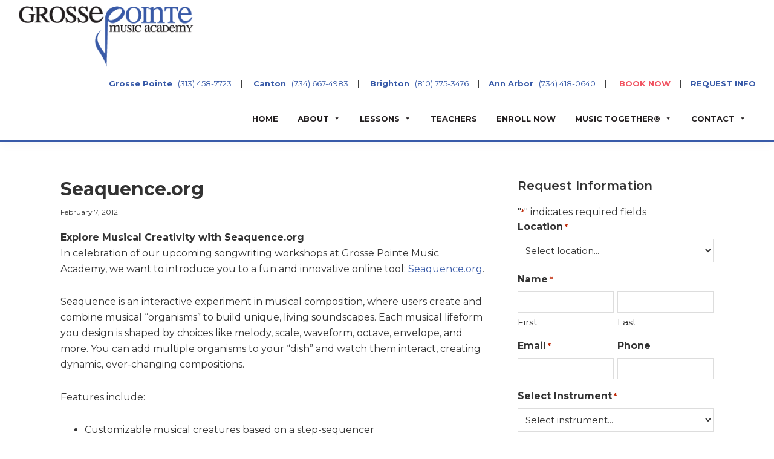

--- FILE ---
content_type: text/html; charset=UTF-8
request_url: https://www.grossepointemusicacademy.com/seaquence-org/
body_size: 21925
content:
<!DOCTYPE html>
<html lang="en-US">
<head >
<meta charset="UTF-8"/>
<meta name="viewport" content="width=device-width, initial-scale=1"/>
<meta name='robots' content='index, follow, max-image-preview:large, max-snippet:-1, max-video-preview:-1'/>
<title>Seaquence.org - Grosse Pointe Music Academy</title>
<link rel="canonical" href="https://www.grossepointemusicacademy.com/seaquence-org/"/>
<meta property="og:locale" content="en_US"/>
<meta property="og:type" content="article"/>
<meta property="og:title" content="Seaquence.org - Grosse Pointe Music Academy"/>
<meta property="og:description" content="Explore Musical Creativity with Seaquence.orgIn celebration of our upcoming songwriting workshops at Grosse Pointe Music Academy, we want to introduce you to a fun and innovative online tool: Seaquence.org. Seaquence is an interactive experiment in musical composition, where users create and combine musical &#8220;organisms&#8221; to build unique, living soundscapes. Each musical lifeform you design is [&hellip;]"/>
<meta property="og:url" content="https://www.grossepointemusicacademy.com/seaquence-org/"/>
<meta property="og:site_name" content="Grosse Pointe Music Academy"/>
<meta property="article:publisher" content="http://www.facebook.com/gpmusicacademy"/>
<meta property="article:published_time" content="2012-02-07T23:27:41+00:00"/>
<meta property="article:modified_time" content="2025-04-29T16:34:47+00:00"/>
<meta name="author" content="Henry B."/>
<meta name="twitter:card" content="summary_large_image"/>
<meta name="twitter:creator" content="@gpmusicacademy"/>
<meta name="twitter:site" content="@gpmusicacademy"/>
<meta name="twitter:label1" content="Written by"/>
<meta name="twitter:data1" content="Henry B."/>
<meta name="twitter:label2" content="Est. reading time"/>
<meta name="twitter:data2" content="1 minute"/>
<script type="application/ld+json" class="yoast-schema-graph">{"@context":"https://schema.org","@graph":[{"@type":"Article","@id":"https://www.grossepointemusicacademy.com/seaquence-org/#article","isPartOf":{"@id":"https://www.grossepointemusicacademy.com/seaquence-org/"},"author":{"name":"Henry B.","@id":"https://www.grossepointemusicacademy.com/#/schema/person/b9a28ed1e36eca8eb602ab14a77503c7"},"headline":"Seaquence.org","datePublished":"2012-02-07T23:27:41+00:00","dateModified":"2025-04-29T16:34:47+00:00","mainEntityOfPage":{"@id":"https://www.grossepointemusicacademy.com/seaquence-org/"},"wordCount":173,"commentCount":7,"publisher":{"@id":"https://www.grossepointemusicacademy.com/#organization"},"keywords":["Detroit Music","Grosse Pointe Music","Harper Woods Music","Music Workshop","Plymouth Music","Songwriting workshop","St. Clair Shores Music"],"articleSection":["Music Lessons","News"],"inLanguage":"en-US","potentialAction":[{"@type":"CommentAction","name":"Comment","target":["https://www.grossepointemusicacademy.com/seaquence-org/#respond"]}]},{"@type":"WebPage","@id":"https://www.grossepointemusicacademy.com/seaquence-org/","url":"https://www.grossepointemusicacademy.com/seaquence-org/","name":"Seaquence.org - Grosse Pointe Music Academy","isPartOf":{"@id":"https://www.grossepointemusicacademy.com/#website"},"datePublished":"2012-02-07T23:27:41+00:00","dateModified":"2025-04-29T16:34:47+00:00","breadcrumb":{"@id":"https://www.grossepointemusicacademy.com/seaquence-org/#breadcrumb"},"inLanguage":"en-US","potentialAction":[{"@type":"ReadAction","target":["https://www.grossepointemusicacademy.com/seaquence-org/"]}]},{"@type":"BreadcrumbList","@id":"https://www.grossepointemusicacademy.com/seaquence-org/#breadcrumb","itemListElement":[{"@type":"ListItem","position":1,"name":"Blog","item":"https://www.grossepointemusicacademy.com/blog/"},{"@type":"ListItem","position":2,"name":"Seaquence.org"}]},{"@type":"WebSite","@id":"https://www.grossepointemusicacademy.com/#website","url":"https://www.grossepointemusicacademy.com/","name":"Grosse Pointe Music Academy","description":"Music Lessons and Instruction for All Ages","publisher":{"@id":"https://www.grossepointemusicacademy.com/#organization"},"potentialAction":[{"@type":"SearchAction","target":{"@type":"EntryPoint","urlTemplate":"https://www.grossepointemusicacademy.com/?s={search_term_string}"},"query-input":{"@type":"PropertyValueSpecification","valueRequired":true,"valueName":"search_term_string"}}],"inLanguage":"en-US"},{"@type":"Organization","@id":"https://www.grossepointemusicacademy.com/#organization","name":"Grosse Pointe Music Academy","url":"https://www.grossepointemusicacademy.com/","logo":{"@type":"ImageObject","inLanguage":"en-US","@id":"https://www.grossepointemusicacademy.com/#/schema/logo/image/","url":"https://www.grossepointemusicacademy.com/wp-content/uploads/2021/10/Logo.png","contentUrl":"https://www.grossepointemusicacademy.com/wp-content/uploads/2021/10/Logo.png","width":336,"height":122,"caption":"Grosse Pointe Music Academy"},"image":{"@id":"https://www.grossepointemusicacademy.com/#/schema/logo/image/"},"sameAs":["http://www.facebook.com/gpmusicacademy","https://x.com/gpmusicacademy"]},{"@type":"Person","@id":"https://www.grossepointemusicacademy.com/#/schema/person/b9a28ed1e36eca8eb602ab14a77503c7","name":"Henry B.","image":{"@type":"ImageObject","inLanguage":"en-US","@id":"https://www.grossepointemusicacademy.com/#/schema/person/image/","url":"https://secure.gravatar.com/avatar/68bb979b867a912e2574dc9fda547f79c6ff18324ff105535cfe6a5595c4734c?s=96&d=mm&r=g","contentUrl":"https://secure.gravatar.com/avatar/68bb979b867a912e2574dc9fda547f79c6ff18324ff105535cfe6a5595c4734c?s=96&d=mm&r=g","caption":"Henry B."},"url":"https://www.grossepointemusicacademy.com/author/henry/"}]}</script>
<link rel='dns-prefetch' href='//www.googletagmanager.com'/>
<link rel='dns-prefetch' href='//fonts.googleapis.com'/>
<link href='https://fonts.gstatic.com' crossorigin rel='preconnect'/>
<link rel="alternate" type="application/rss+xml" title="Grosse Pointe Music Academy &raquo; Feed" href="https://www.grossepointemusicacademy.com/feed/"/>
<link rel="alternate" type="application/rss+xml" title="Grosse Pointe Music Academy &raquo; Comments Feed" href="https://www.grossepointemusicacademy.com/comments/feed/"/>
<link rel="alternate" type="application/rss+xml" title="Grosse Pointe Music Academy &raquo; Seaquence.org Comments Feed" href="https://www.grossepointemusicacademy.com/seaquence-org/feed/"/>
<link rel="alternate" title="oEmbed (JSON)" type="application/json+oembed" href="https://www.grossepointemusicacademy.com/wp-json/oembed/1.0/embed?url=https%3A%2F%2Fwww.grossepointemusicacademy.com%2Fseaquence-org%2F"/>
<link rel="alternate" title="oEmbed (XML)" type="text/xml+oembed" href="https://www.grossepointemusicacademy.com/wp-json/oembed/1.0/embed?url=https%3A%2F%2Fwww.grossepointemusicacademy.com%2Fseaquence-org%2F&#038;format=xml"/>
<style id='wp-img-auto-sizes-contain-inline-css'>img:is([sizes=auto i],[sizes^="auto," i]){contain-intrinsic-size:3000px 1500px}</style>
<link rel="stylesheet" type="text/css" href="//www.grossepointemusicacademy.com/wp-content/cache/wpfc-minified/20ihvqb9/a862d.css" media="all"/>
<style id='wp-theme-inline-css'>.wp-custom-logo .site-container .custom-logo-link{aspect-ratio:290/105.29761904762;}
.wp-custom-logo .site-container .title-area{max-width:290px;}</style>
<style id='wp-block-library-inline-css'>:root{--wp-block-synced-color:#7a00df;--wp-block-synced-color--rgb:122,0,223;--wp-bound-block-color:var(--wp-block-synced-color);--wp-editor-canvas-background:#ddd;--wp-admin-theme-color:#007cba;--wp-admin-theme-color--rgb:0,124,186;--wp-admin-theme-color-darker-10:#006ba1;--wp-admin-theme-color-darker-10--rgb:0,107,160.5;--wp-admin-theme-color-darker-20:#005a87;--wp-admin-theme-color-darker-20--rgb:0,90,135;--wp-admin-border-width-focus:2px}@media (min-resolution:192dpi){:root{--wp-admin-border-width-focus:1.5px}}.wp-element-button{cursor:pointer}:root .has-very-light-gray-background-color{background-color:#eee}:root .has-very-dark-gray-background-color{background-color:#313131}:root .has-very-light-gray-color{color:#eee}:root .has-very-dark-gray-color{color:#313131}:root .has-vivid-green-cyan-to-vivid-cyan-blue-gradient-background{background:linear-gradient(135deg,#00d084,#0693e3)}:root .has-purple-crush-gradient-background{background:linear-gradient(135deg,#34e2e4,#4721fb 50%,#ab1dfe)}:root .has-hazy-dawn-gradient-background{background:linear-gradient(135deg,#faaca8,#dad0ec)}:root .has-subdued-olive-gradient-background{background:linear-gradient(135deg,#fafae1,#67a671)}:root .has-atomic-cream-gradient-background{background:linear-gradient(135deg,#fdd79a,#004a59)}:root .has-nightshade-gradient-background{background:linear-gradient(135deg,#330968,#31cdcf)}:root .has-midnight-gradient-background{background:linear-gradient(135deg,#020381,#2874fc)}:root{--wp--preset--font-size--normal:16px;--wp--preset--font-size--huge:42px}.has-regular-font-size{font-size:1em}.has-larger-font-size{font-size:2.625em}.has-normal-font-size{font-size:var(--wp--preset--font-size--normal)}.has-huge-font-size{font-size:var(--wp--preset--font-size--huge)}.has-text-align-center{text-align:center}.has-text-align-left{text-align:left}.has-text-align-right{text-align:right}.has-fit-text{white-space:nowrap!important}#end-resizable-editor-section{display:none}.aligncenter{clear:both}.items-justified-left{justify-content:flex-start}.items-justified-center{justify-content:center}.items-justified-right{justify-content:flex-end}.items-justified-space-between{justify-content:space-between}.screen-reader-text{border:0;clip-path:inset(50%);height:1px;margin:-1px;overflow:hidden;padding:0;position:absolute;width:1px;word-wrap:normal!important}.screen-reader-text:focus{background-color:#ddd;clip-path:none;color:#444;display:block;font-size:1em;height:auto;left:5px;line-height:normal;padding:15px 23px 14px;text-decoration:none;top:5px;width:auto;z-index:100000}html :where(.has-border-color){border-style:solid}html :where([style*=border-top-color]){border-top-style:solid}html :where([style*=border-right-color]){border-right-style:solid}html :where([style*=border-bottom-color]){border-bottom-style:solid}html :where([style*=border-left-color]){border-left-style:solid}html :where([style*=border-width]){border-style:solid}html :where([style*=border-top-width]){border-top-style:solid}html :where([style*=border-right-width]){border-right-style:solid}html :where([style*=border-bottom-width]){border-bottom-style:solid}html :where([style*=border-left-width]){border-left-style:solid}html :where(img[class*=wp-image-]){height:auto;max-width:100%}:where(figure){margin:0 0 1em}html :where(.is-position-sticky){--wp-admin--admin-bar--position-offset:var(--wp-admin--admin-bar--height,0px)}@media screen and (max-width:600px){html :where(.is-position-sticky){--wp-admin--admin-bar--position-offset:0px}}</style><style id='wp-block-list-inline-css'>ol,ul{box-sizing:border-box}:root :where(.wp-block-list.has-background){padding:1.25em 2.375em}</style>
<link rel="stylesheet" type="text/css" href="//www.grossepointemusicacademy.com/wp-content/cache/wpfc-minified/2brvif4w/a862d.css" media="all"/>
<style id='global-styles-inline-css'>:root{--wp--preset--aspect-ratio--square:1;--wp--preset--aspect-ratio--4-3:4/3;--wp--preset--aspect-ratio--3-4:3/4;--wp--preset--aspect-ratio--3-2:3/2;--wp--preset--aspect-ratio--2-3:2/3;--wp--preset--aspect-ratio--16-9:16/9;--wp--preset--aspect-ratio--9-16:9/16;--wp--preset--color--black:#000000;--wp--preset--color--cyan-bluish-gray:#abb8c3;--wp--preset--color--white:#ffffff;--wp--preset--color--pale-pink:#f78da7;--wp--preset--color--vivid-red:#cf2e2e;--wp--preset--color--luminous-vivid-orange:#ff6900;--wp--preset--color--luminous-vivid-amber:#fcb900;--wp--preset--color--light-green-cyan:#7bdcb5;--wp--preset--color--vivid-green-cyan:#00d084;--wp--preset--color--pale-cyan-blue:#8ed1fc;--wp--preset--color--vivid-cyan-blue:#0693e3;--wp--preset--color--vivid-purple:#9b51e0;--wp--preset--color--theme-primary:#385aa8;--wp--preset--color--theme-secondary:#385aa8;--wp--preset--gradient--vivid-cyan-blue-to-vivid-purple:linear-gradient(135deg,rgb(6,147,227) 0%,rgb(155,81,224) 100%);--wp--preset--gradient--light-green-cyan-to-vivid-green-cyan:linear-gradient(135deg,rgb(122,220,180) 0%,rgb(0,208,130) 100%);--wp--preset--gradient--luminous-vivid-amber-to-luminous-vivid-orange:linear-gradient(135deg,rgb(252,185,0) 0%,rgb(255,105,0) 100%);--wp--preset--gradient--luminous-vivid-orange-to-vivid-red:linear-gradient(135deg,rgb(255,105,0) 0%,rgb(207,46,46) 100%);--wp--preset--gradient--very-light-gray-to-cyan-bluish-gray:linear-gradient(135deg,rgb(238,238,238) 0%,rgb(169,184,195) 100%);--wp--preset--gradient--cool-to-warm-spectrum:linear-gradient(135deg,rgb(74,234,220) 0%,rgb(151,120,209) 20%,rgb(207,42,186) 40%,rgb(238,44,130) 60%,rgb(251,105,98) 80%,rgb(254,248,76) 100%);--wp--preset--gradient--blush-light-purple:linear-gradient(135deg,rgb(255,206,236) 0%,rgb(152,150,240) 100%);--wp--preset--gradient--blush-bordeaux:linear-gradient(135deg,rgb(254,205,165) 0%,rgb(254,45,45) 50%,rgb(107,0,62) 100%);--wp--preset--gradient--luminous-dusk:linear-gradient(135deg,rgb(255,203,112) 0%,rgb(199,81,192) 50%,rgb(65,88,208) 100%);--wp--preset--gradient--pale-ocean:linear-gradient(135deg,rgb(255,245,203) 0%,rgb(182,227,212) 50%,rgb(51,167,181) 100%);--wp--preset--gradient--electric-grass:linear-gradient(135deg,rgb(202,248,128) 0%,rgb(113,206,126) 100%);--wp--preset--gradient--midnight:linear-gradient(135deg,rgb(2,3,129) 0%,rgb(40,116,252) 100%);--wp--preset--font-size--small:12px;--wp--preset--font-size--medium:20px;--wp--preset--font-size--large:20px;--wp--preset--font-size--x-large:42px;--wp--preset--font-size--normal:18px;--wp--preset--font-size--larger:24px;--wp--preset--spacing--20:0.44rem;--wp--preset--spacing--30:0.67rem;--wp--preset--spacing--40:1rem;--wp--preset--spacing--50:1.5rem;--wp--preset--spacing--60:2.25rem;--wp--preset--spacing--70:3.38rem;--wp--preset--spacing--80:5.06rem;--wp--preset--shadow--natural:6px 6px 9px rgba(0, 0, 0, 0.2);--wp--preset--shadow--deep:12px 12px 50px rgba(0, 0, 0, 0.4);--wp--preset--shadow--sharp:6px 6px 0px rgba(0, 0, 0, 0.2);--wp--preset--shadow--outlined:6px 6px 0px -3px rgb(255, 255, 255), 6px 6px rgb(0, 0, 0);--wp--preset--shadow--crisp:6px 6px 0px rgb(0, 0, 0);}:where(.is-layout-flex){gap:0.5em;}:where(.is-layout-grid){gap:0.5em;}body .is-layout-flex{display:flex;}.is-layout-flex{flex-wrap:wrap;align-items:center;}.is-layout-flex > :is(*, div){margin:0;}body .is-layout-grid{display:grid;}.is-layout-grid > :is(*, div){margin:0;}:where(.wp-block-columns.is-layout-flex){gap:2em;}:where(.wp-block-columns.is-layout-grid){gap:2em;}:where(.wp-block-post-template.is-layout-flex){gap:1.25em;}:where(.wp-block-post-template.is-layout-grid){gap:1.25em;}.has-black-color{color:var(--wp--preset--color--black) !important;}.has-cyan-bluish-gray-color{color:var(--wp--preset--color--cyan-bluish-gray) !important;}.has-white-color{color:var(--wp--preset--color--white) !important;}.has-pale-pink-color{color:var(--wp--preset--color--pale-pink) !important;}.has-vivid-red-color{color:var(--wp--preset--color--vivid-red) !important;}.has-luminous-vivid-orange-color{color:var(--wp--preset--color--luminous-vivid-orange) !important;}.has-luminous-vivid-amber-color{color:var(--wp--preset--color--luminous-vivid-amber) !important;}.has-light-green-cyan-color{color:var(--wp--preset--color--light-green-cyan) !important;}.has-vivid-green-cyan-color{color:var(--wp--preset--color--vivid-green-cyan) !important;}.has-pale-cyan-blue-color{color:var(--wp--preset--color--pale-cyan-blue) !important;}.has-vivid-cyan-blue-color{color:var(--wp--preset--color--vivid-cyan-blue) !important;}.has-vivid-purple-color{color:var(--wp--preset--color--vivid-purple) !important;}.has-black-background-color{background-color:var(--wp--preset--color--black) !important;}.has-cyan-bluish-gray-background-color{background-color:var(--wp--preset--color--cyan-bluish-gray) !important;}.has-white-background-color{background-color:var(--wp--preset--color--white) !important;}.has-pale-pink-background-color{background-color:var(--wp--preset--color--pale-pink) !important;}.has-vivid-red-background-color{background-color:var(--wp--preset--color--vivid-red) !important;}.has-luminous-vivid-orange-background-color{background-color:var(--wp--preset--color--luminous-vivid-orange) !important;}.has-luminous-vivid-amber-background-color{background-color:var(--wp--preset--color--luminous-vivid-amber) !important;}.has-light-green-cyan-background-color{background-color:var(--wp--preset--color--light-green-cyan) !important;}.has-vivid-green-cyan-background-color{background-color:var(--wp--preset--color--vivid-green-cyan) !important;}.has-pale-cyan-blue-background-color{background-color:var(--wp--preset--color--pale-cyan-blue) !important;}.has-vivid-cyan-blue-background-color{background-color:var(--wp--preset--color--vivid-cyan-blue) !important;}.has-vivid-purple-background-color{background-color:var(--wp--preset--color--vivid-purple) !important;}.has-black-border-color{border-color:var(--wp--preset--color--black) !important;}.has-cyan-bluish-gray-border-color{border-color:var(--wp--preset--color--cyan-bluish-gray) !important;}.has-white-border-color{border-color:var(--wp--preset--color--white) !important;}.has-pale-pink-border-color{border-color:var(--wp--preset--color--pale-pink) !important;}.has-vivid-red-border-color{border-color:var(--wp--preset--color--vivid-red) !important;}.has-luminous-vivid-orange-border-color{border-color:var(--wp--preset--color--luminous-vivid-orange) !important;}.has-luminous-vivid-amber-border-color{border-color:var(--wp--preset--color--luminous-vivid-amber) !important;}.has-light-green-cyan-border-color{border-color:var(--wp--preset--color--light-green-cyan) !important;}.has-vivid-green-cyan-border-color{border-color:var(--wp--preset--color--vivid-green-cyan) !important;}.has-pale-cyan-blue-border-color{border-color:var(--wp--preset--color--pale-cyan-blue) !important;}.has-vivid-cyan-blue-border-color{border-color:var(--wp--preset--color--vivid-cyan-blue) !important;}.has-vivid-purple-border-color{border-color:var(--wp--preset--color--vivid-purple) !important;}.has-vivid-cyan-blue-to-vivid-purple-gradient-background{background:var(--wp--preset--gradient--vivid-cyan-blue-to-vivid-purple) !important;}.has-light-green-cyan-to-vivid-green-cyan-gradient-background{background:var(--wp--preset--gradient--light-green-cyan-to-vivid-green-cyan) !important;}.has-luminous-vivid-amber-to-luminous-vivid-orange-gradient-background{background:var(--wp--preset--gradient--luminous-vivid-amber-to-luminous-vivid-orange) !important;}.has-luminous-vivid-orange-to-vivid-red-gradient-background{background:var(--wp--preset--gradient--luminous-vivid-orange-to-vivid-red) !important;}.has-very-light-gray-to-cyan-bluish-gray-gradient-background{background:var(--wp--preset--gradient--very-light-gray-to-cyan-bluish-gray) !important;}.has-cool-to-warm-spectrum-gradient-background{background:var(--wp--preset--gradient--cool-to-warm-spectrum) !important;}.has-blush-light-purple-gradient-background{background:var(--wp--preset--gradient--blush-light-purple) !important;}.has-blush-bordeaux-gradient-background{background:var(--wp--preset--gradient--blush-bordeaux) !important;}.has-luminous-dusk-gradient-background{background:var(--wp--preset--gradient--luminous-dusk) !important;}.has-pale-ocean-gradient-background{background:var(--wp--preset--gradient--pale-ocean) !important;}.has-electric-grass-gradient-background{background:var(--wp--preset--gradient--electric-grass) !important;}.has-midnight-gradient-background{background:var(--wp--preset--gradient--midnight) !important;}.has-small-font-size{font-size:var(--wp--preset--font-size--small) !important;}.has-medium-font-size{font-size:var(--wp--preset--font-size--medium) !important;}.has-large-font-size{font-size:var(--wp--preset--font-size--large) !important;}.has-x-large-font-size{font-size:var(--wp--preset--font-size--x-large) !important;}</style>
<style id='classic-theme-styles-inline-css'>.wp-block-button__link{color:#fff;background-color:#32373c;border-radius:9999px;box-shadow:none;text-decoration:none;padding:calc(.667em + 2px) calc(1.333em + 2px);font-size:1.125em}.wp-block-file__button{background:#32373c;color:#fff;text-decoration:none}</style>
<link rel="stylesheet" type="text/css" href="//www.grossepointemusicacademy.com/wp-content/cache/wpfc-minified/dezhdbro/a862d.css" media="all"/>
<link rel="stylesheet" type="text/css" href="//www.grossepointemusicacademy.com/wp-content/cache/wpfc-minified/6j7rebp1/a862d.css" media="only screen and (max-width: 1200px)"/>
<link rel="stylesheet" type="text/css" href="//www.grossepointemusicacademy.com/wp-content/cache/wpfc-minified/8becsp7l/a862d.css" media="all"/>
<link rel="stylesheet" type="text/css" href="//www.grossepointemusicacademy.com/wp-content/cache/wpfc-minified/lzkubsk0/a862d.css" media="screen"/>
<style id='woocommerce-inline-inline-css'>.woocommerce form .form-row .required{visibility:visible;}</style>
<link rel="stylesheet" type="text/css" href="//www.grossepointemusicacademy.com/wp-content/cache/wpfc-minified/moc3k1rk/a862d.css" media="all"/>
<style id='wp-theme-gutenberg-inline-css'>.gb-block-post-grid .gb-post-grid-items h2 a:hover{color:#385aa8;}
.site-container .wp-block-button .wp-block-button__link{background-color:#385aa8;}
.wp-block-button .wp-block-button__link:not(.has-background),
.wp-block-button .wp-block-button__link:not(.has-background):focus,
.wp-block-button .wp-block-button__link:not(.has-background):hover{color:#ffffff;}
.site-container .wp-block-button.is-style-outline .wp-block-button__link{color:#385aa8;}
.site-container .wp-block-button.is-style-outline .wp-block-button__link:focus, .site-container .wp-block-button.is-style-outline .wp-block-button__link:hover{color:#5b7dcb;}
.site-container .has-small-font-size{font-size:12px;}
.site-container .has-normal-font-size{font-size:18px;}
.site-container .has-large-font-size{font-size:20px;}
.site-container .has-larger-font-size{font-size:24px;}
.site-container .has-theme-primary-color, .site-container .wp-block-button .wp-block-button__link.has-theme-primary-color, .site-container .wp-block-button.is-style-outline .wp-block-button__link.has-theme-primary-color{color:#385aa8;}
.site-container .has-theme-primary-background-color, .site-container .wp-block-button .wp-block-button__link.has-theme-primary-background-color, .site-container .wp-block-pullquote.is-style-solid-color.has-theme-primary-background-color{background-color:#385aa8;}
.site-container .has-theme-secondary-color, .site-container .wp-block-button .wp-block-button__link.has-theme-secondary-color, .site-container .wp-block-button.is-style-outline .wp-block-button__link.has-theme-secondary-color{color:#385aa8;}
.site-container .has-theme-secondary-background-color, .site-container .wp-block-button .wp-block-button__link.has-theme-secondary-background-color, .site-container .wp-block-pullquote.is-style-solid-color.has-theme-secondary-background-color{background-color:#385aa8;}</style>
<style>.simple-social-icons svg[class^="social-"],
.simple-social-icons svg[class*=" social-"]{display:inline-block;width:1em;height:1em;stroke-width:0;stroke:currentColor;fill:currentColor;}
.simple-social-icons{overflow:hidden;}
.simple-social-icons ul{margin:0;padding:0;}
.simple-social-icons ul li{background:none !important;border:none !important;float:left;list-style-type:none !important;margin:0 6px 12px !important;padding:0 !important;}
.simple-social-icons ul li a{border:none !important;-moz-box-sizing:content-box;-webkit-box-sizing:content-box;box-sizing:content-box;display:inline-block;font-style:normal !important;font-variant:normal !important;font-weight:normal !important;height:1em;line-height:1em;text-align:center;text-decoration:none !important;text-transform:none !important;width:1em;}
.simple-social-icons ul.aligncenter{text-align:center;}
.simple-social-icons ul.aligncenter li{display:inline-block;float:none;}
.simple-social-icons .screen-reader-text{position:absolute;width:1px;height:1px;padding:0;margin:-1px;overflow:hidden;clip:rect(0, 0, 0, 0);border:0;}
svg.social-bluesky{margin-left:-0.15em;}</style>
<style id='kadence-blocks-global-variables-inline-css'>:root{--global-kb-font-size-sm:clamp(0.8rem, 0.73rem + 0.217vw, 0.9rem);--global-kb-font-size-md:clamp(1.1rem, 0.995rem + 0.326vw, 1.25rem);--global-kb-font-size-lg:clamp(1.75rem, 1.576rem + 0.543vw, 2rem);--global-kb-font-size-xl:clamp(2.25rem, 1.728rem + 1.63vw, 3rem);--global-kb-font-size-xxl:clamp(2.5rem, 1.456rem + 3.26vw, 4rem);--global-kb-font-size-xxxl:clamp(2.75rem, 0.489rem + 7.065vw, 6rem);}:root{--global-palette1:#3182CE;--global-palette2:#2B6CB0;--global-palette3:#1A202C;--global-palette4:#2D3748;--global-palette5:#4A5568;--global-palette6:#718096;--global-palette7:#EDF2F7;--global-palette8:#F7FAFC;--global-palette9:#ffffff;}</style>
<style>.is-small-text{font-size:.875em}.is-regular-text{font-size:1em}.is-large-text{font-size:2.25em}.is-larger-text{font-size:3em}.has-drop-cap:not(:focus):first-letter{float:left;font-size:8.4em;font-style:normal;font-weight:100;line-height:.68;margin:.05em .1em 0 0;text-transform:uppercase}body.rtl .has-drop-cap:not(:focus):first-letter{float:none;margin-left:.1em}p.has-drop-cap.has-background{overflow:hidden}:root :where(p.has-background){padding:1.25em 2.375em}:where(p.has-text-color:not(.has-link-color)) a{color:inherit}p.has-text-align-left[style*="writing-mode:vertical-lr"],p.has-text-align-right[style*="writing-mode:vertical-rl"]{rotate:180deg}</style>
<script data-wpfc-render="false">(function(){let events=["mousemove", "wheel", "scroll", "touchstart", "touchmove"];let fired=false;events.forEach(function(event){window.addEventListener(event, function(){if(fired===false){fired=true;setTimeout(function(){ (function(d,s){var f=d.getElementsByTagName(s)[0];j=d.createElement(s);j.setAttribute('src', 'https://www.grossepointemusicacademy.com/wp-content/plugins/woocommerce/assets/js/frontend/add-to-cart.min.js?ver=10.4.3');j.setAttribute('id', 'wc-add-to-cart-js');j.setAttribute('data-wp-strategy', 'defer');f.parentNode.insertBefore(j,f);})(document,'script'); }, 100);}},{once: true});});})();</script>
<script data-wpfc-render="false">(function(){let events=["mousemove", "wheel", "scroll", "touchstart", "touchmove"];let fired=false;events.forEach(function(event){window.addEventListener(event, function(){if(fired===false){fired=true;setTimeout(function(){ (function(d,s){var f=d.getElementsByTagName(s)[0];j=d.createElement(s);j.setAttribute('src', 'https://www.googletagmanager.com/gtag/js?id=GT-NFP4Q5N');j.setAttribute('id', 'google_gtagjs-js');f.parentNode.insertBefore(j,f);})(document,'script'); }, 200);}},{once: true});});})();</script>
<meta name="generator" content="Powered by LayerSlider 8.1.2 - Build Heros, Sliders, and Popups. Create Animations and Beautiful, Rich Web Content as Easy as Never Before on WordPress."/>
<link rel="https://api.w.org/" href="https://www.grossepointemusicacademy.com/wp-json/"/><link rel="alternate" title="JSON" type="application/json" href="https://www.grossepointemusicacademy.com/wp-json/wp/v2/posts/895"/><link rel="EditURI" type="application/rsd+xml" title="RSD" href="https://www.grossepointemusicacademy.com/xmlrpc.php?rsd"/>
<meta name="generator" content="WordPress 6.9"/>
<meta name="generator" content="WooCommerce 10.4.3"/>
<link rel='shortlink' href='https://www.grossepointemusicacademy.com/?p=895'/>
<meta name="generator" content="Site Kit by Google 1.168.0"/>
<meta property="og:title" content="Seaquence.org">
<meta property="og:url" content="https://www.grossepointemusicacademy.com/seaquence-org/">
<meta property="og:description" content="Explore Musical Creativity with Seaquence.orgIn celebration of our upcoming songwriting workshops at Grosse Pointe Music Academy, we want to introduce you to a fun and innovative online tool: Seaq…">
<link rel="icon" href="https://www.grossepointemusicacademy.com/wp-content/themes/tpl-3.4.1/images/favicon.ico"/>
<link rel="pingback" href="https://www.grossepointemusicacademy.com/xmlrpc.php"/>
<noscript><style>.woocommerce-product-gallery{opacity:1 !important;}</style></noscript>
<style></style>
<link rel="stylesheet" type="text/css" href="//www.grossepointemusicacademy.com/wp-content/cache/wpfc-minified/kxi7if2e/a862d.css" media="all"/>
</head>
<body data-rsssl=1 class="wp-singular post-template-default single single-post postid-895 single-format-standard wp-custom-logo wp-embed-responsive wp-theme-genesis wp-child-theme-tpl-341 theme-genesis woocommerce-no-js mega-menu-primary content-sidebar genesis-breadcrumbs-hidden genesis-singular-image-hidden genesis-footer-widgets-visible no-js first-block-core-paragraph">	
<div class="site-container"><ul class="genesis-skip-link"><li><a href="#genesis-nav-primary" class="screen-reader-shortcut"> Skip to primary navigation</a></li><li><a href="#genesis-content" class="screen-reader-shortcut"> Skip to main content</a></li><li><a href="#genesis-sidebar-primary" class="screen-reader-shortcut"> Skip to primary sidebar</a></li><li><a href="#genesis-footer-widgets" class="screen-reader-shortcut"> Skip to footer</a></li></ul><header class="site-header"><div class="wrap"><div class="title-area"><a href="https://www.grossepointemusicacademy.com/" class="custom-logo-link" rel="home"><img width="336" height="122" src="https://www.grossepointemusicacademy.com/wp-content/uploads/2021/10/Logo.png" class="custom-logo" alt="Grosse Pointe Music Academy" decoding="async" srcset="https://www.grossepointemusicacademy.com/wp-content/uploads/2021/10/Logo.png 336w, https://www.grossepointemusicacademy.com/wp-content/uploads/2021/10/Logo-300x109.png 300w" sizes="(max-width: 336px) 100vw, 336px"/></a><p class="site-title">Grosse Pointe Music Academy</p><p class="site-description">Music Lessons and Instruction for All Ages</p></div><div class="widget-area header-widget-area"><section id="custom_html-4" class="widget_text widget widget_custom_html"><div class="widget_text widget-wrap"><div class="textwidget custom-html-widget"><strong><a href="https://g.page/gpmusicacademy?share" target="_blank">Grosse Pointe</a></strong> &nbsp; <a href="tel:+13134587723">(313) 458-7723</a><span class="top-nav-div">|</span> <strong><a href="https://g.page/canton-music-academy?share">Canton</a></strong> &nbsp; <a href="tel:+17346674983">(734) 667-4983</a><span class="top-nav-div">|</span> <strong><a href="https://g.page/brighton-music-academy?share" target="_blank">Brighton</a></strong> &nbsp; <a href="tel:+18107753476">(810) 775-3476</a><span class="top-nav-div">|</span><strong><a href="https://goo.gl/maps/oX3w2bsLc3JCG6p8A">Ann Arbor</a></strong> &nbsp; <a href="tel:+17344180640">(734) 418-0640</a><span class="top-nav-div">|</span>&nbsp; <strong><a style="color: #f15563;" href="https://app.robly.com/sites/f1dda5b7114ab1ca0530aa099b38508c/GrossePointeMusicAcademy">BOOK NOW</a></strong><span class="top-nav-div">|</span><strong><a href="https://www.grossepointemusicacademy.com/request-information/">REQUEST INFO</a></strong></div></div></section></div><nav class="nav-primary" aria-label="Main" id="genesis-nav-primary"><div class="wrap"><div id="mega-menu-wrap-primary" class="mega-menu-wrap"><div class="mega-menu-toggle"><div class="mega-toggle-blocks-left"></div><div class="mega-toggle-blocks-center"></div><div class="mega-toggle-blocks-right"><div class='mega-toggle-block mega-menu-toggle-animated-block mega-toggle-block-1' id='mega-toggle-block-1'><button aria-label="Toggle Menu" class="mega-toggle-animated mega-toggle-animated-slider" type="button" aria-expanded="false"> <span class="mega-toggle-animated-box"> <span class="mega-toggle-animated-inner"></span> </span> </button></div></div></div><ul id="mega-menu-primary" class="mega-menu max-mega-menu mega-menu-horizontal mega-no-js" data-event="hover_intent" data-effect="fade_up" data-effect-speed="200" data-effect-mobile="disabled" data-effect-speed-mobile="0" data-mobile-force-width="false" data-second-click="go" data-document-click="collapse" data-vertical-behaviour="standard" data-breakpoint="768" data-unbind="true" data-mobile-state="collapse_all" data-mobile-direction="vertical" data-hover-intent-timeout="300" data-hover-intent-interval="100"><li class="mega-menu-item mega-menu-item-type-post_type mega-menu-item-object-page mega-menu-item-home mega-align-bottom-left mega-menu-flyout mega-menu-item-5042" id="mega-menu-item-5042"><a class="mega-menu-link" href="https://www.grossepointemusicacademy.com/" tabindex="0">Home</a></li><li class="mega-menu-item mega-menu-item-type-post_type mega-menu-item-object-page mega-menu-item-has-children mega-menu-megamenu mega-align-bottom-left mega-menu-megamenu mega-menu-item-5044" id="mega-menu-item-5044"><a class="mega-menu-link" href="https://www.grossepointemusicacademy.com/about/" aria-expanded="false" tabindex="0">About<span class="mega-indicator" aria-hidden="true"></span></a>
<ul class="mega-sub-menu">
<li class="mega-menu-item mega-menu-item-type-post_type mega-menu-item-object-page mega-menu-column-standard mega-menu-columns-1-of-3 mega-menu-item-5052" style="--columns:3; --span:1" id="mega-menu-item-5052"><a class="mega-menu-link" href="https://www.grossepointemusicacademy.com/about/jobs/">Careers</a></li><li class="mega-menu-item mega-menu-item-type-post_type mega-menu-item-object-page mega-menu-column-standard mega-menu-columns-1-of-3 mega-menu-item-5050" style="--columns:3; --span:1" id="mega-menu-item-5050"><a class="mega-menu-link" href="https://www.grossepointemusicacademy.com/about/parent-report/">Parent Report</a></li><li class="mega-menu-item mega-menu-item-type-post_type mega-menu-item-object-page mega-menu-column-standard mega-menu-columns-1-of-3 mega-menu-item-5049" style="--columns:3; --span:1" id="mega-menu-item-5049"><a class="mega-menu-link" href="https://www.grossepointemusicacademy.com/about/testimonials/">Testimonials</a></li><li class="mega-menu-item mega-menu-item-type-post_type mega-menu-item-object-page mega-menu-column-standard mega-menu-columns-1-of-3 mega-menu-clear mega-menu-item-5053" style="--columns:3; --span:1" id="mega-menu-item-5053"><a class="mega-menu-link" href="https://www.grossepointemusicacademy.com/about/common-music-questions-and-answers/">FAQ</a></li><li class="mega-menu-item mega-menu-item-type-post_type mega-menu-item-object-page mega-menu-column-standard mega-menu-columns-1-of-3 mega-menu-item-5048" style="--columns:3; --span:1" id="mega-menu-item-5048"><a class="mega-menu-link" href="https://www.grossepointemusicacademy.com/about/why-choose-us/">Why Choose Us?</a></li><li class="mega-menu-item mega-menu-item-type-post_type mega-menu-item-object-page mega-menu-column-standard mega-menu-columns-1-of-3 mega-menu-item-5743" style="--columns:3; --span:1" id="mega-menu-item-5743"><a class="mega-menu-link" href="https://www.grossepointemusicacademy.com/contact/">Contact</a></li><li class="mega-menu-item mega-menu-item-type-post_type mega-menu-item-object-page mega-menu-column-standard mega-menu-columns-1-of-3 mega-menu-clear mega-menu-item-5045" style="--columns:3; --span:1" id="mega-menu-item-5045"><a class="mega-menu-link" href="https://www.grossepointemusicacademy.com/calendar-of-events/">Calendar</a></li><li class="mega-menu-item mega-menu-item-type-post_type mega-menu-item-object-page mega-current_page_parent mega-menu-column-standard mega-menu-columns-1-of-3 mega-menu-item-5043" style="--columns:3; --span:1" id="mega-menu-item-5043"><a class="mega-menu-link" href="https://www.grossepointemusicacademy.com/blog/">Blog</a></li><li class="mega-menu-item mega-menu-item-type-post_type mega-menu-item-object-page mega-menu-column-standard mega-menu-columns-1-of-3 mega-menu-item-6430" style="--columns:3; --span:1" id="mega-menu-item-6430"><a class="mega-menu-link" href="https://www.grossepointemusicacademy.com/about/recital/">Recitals</a></li><li class="mega-menu-item mega-menu-item-type-post_type mega-menu-item-object-page mega-menu-item-has-children mega-menu-column-standard mega-menu-columns-1-of-3 mega-menu-clear mega-menu-item-6983" style="--columns:3; --span:1" id="mega-menu-item-6983"><a class="mega-menu-link" href="https://www.grossepointemusicacademy.com/shop/">Shop<span class="mega-indicator" aria-hidden="true"></span></a>
<ul class="mega-sub-menu">
<li class="mega-menu-item mega-menu-item-type-custom mega-menu-item-object-custom mega-menu-item-9369" id="mega-menu-item-9369"><a class="mega-menu-link" href="https://grosse-pointe-music-academy-shop.fourthwall.com/collections/grosse-pointe-music-academy">Merch Store</a></li><li class="mega-menu-item mega-menu-item-type-post_type mega-menu-item-object-page mega-menu-item-5831" id="mega-menu-item-5831"><a class="mega-menu-link" href="https://www.grossepointemusicacademy.com/about/pricing/">Pricing</a></li><li class="mega-menu-item mega-menu-item-type-custom mega-menu-item-object-custom mega-menu-item-5636" id="mega-menu-item-5636"><a target="_blank" class="mega-menu-link" href="https://gpma.pike13.com/shop">Gift Certificates</a></li><li class="mega-menu-item mega-menu-item-type-post_type mega-menu-item-object-page mega-menu-item-5089" id="mega-menu-item-5089"><a class="mega-menu-link" href="https://www.grossepointemusicacademy.com/music-birthday-parties/">Music Birthday Parties</a></li><li class="mega-menu-item mega-menu-item-type-post_type mega-menu-item-object-page mega-menu-item-6623" id="mega-menu-item-6623"><a class="mega-menu-link" href="https://www.grossepointemusicacademy.com/musical-instrument-rentals/">Rentals</a></li><li class="mega-menu-item mega-menu-item-type-post_type mega-menu-item-object-page mega-menu-item-9385" id="mega-menu-item-9385"><a class="mega-menu-link" href="https://www.grossepointemusicacademy.com/cart/">Cart</a></li><li class="mega-menu-item mega-menu-item-type-post_type mega-menu-item-object-page mega-menu-item-9386" id="mega-menu-item-9386"><a class="mega-menu-link" href="https://www.grossepointemusicacademy.com/checkout/">Checkout</a></li><li class="mega-menu-item mega-menu-item-type-post_type mega-menu-item-object-page mega-menu-item-9387" id="mega-menu-item-9387"><a class="mega-menu-link" href="https://www.grossepointemusicacademy.com/my-account/">My account</a></li>	</ul>
</li><li class="mega-menu-item mega-menu-item-type-post_type mega-menu-item-object-page mega-menu-column-standard mega-menu-columns-1-of-3 mega-menu-item-5046" style="--columns:3; --span:1" id="mega-menu-item-5046"><a class="mega-menu-link" href="https://www.grossepointemusicacademy.com/gallery/">Gallery</a></li></ul>
</li><li class="mega-menu-item mega-menu-item-type-post_type mega-menu-item-object-page mega-menu-item-has-children mega-menu-megamenu mega-align-bottom-left mega-menu-megamenu mega-menu-item-5061" id="mega-menu-item-5061"><a class="mega-menu-link" href="https://www.grossepointemusicacademy.com/private-lessons/" aria-expanded="false" tabindex="0">Lessons<span class="mega-indicator" aria-hidden="true"></span></a>
<ul class="mega-sub-menu">
<li class="mega-menu-item mega-menu-item-type-post_type mega-menu-item-object-page mega-menu-column-standard mega-menu-columns-1-of-3 mega-menu-item-5062" style="--columns:3; --span:1" id="mega-menu-item-5062"><a class="mega-menu-link" href="https://www.grossepointemusicacademy.com/private-lessons/piano-lessons/">Piano Lessons</a></li><li class="mega-menu-item mega-menu-item-type-post_type mega-menu-item-object-page mega-menu-column-standard mega-menu-columns-1-of-3 mega-menu-item-5067" style="--columns:3; --span:1" id="mega-menu-item-5067"><a class="mega-menu-link" href="https://www.grossepointemusicacademy.com/private-lessons/guitar-lessons/">Guitar Lessons</a></li><li class="mega-menu-item mega-menu-item-type-post_type mega-menu-item-object-page mega-menu-column-standard mega-menu-columns-1-of-3 mega-menu-item-5072" style="--columns:3; --span:1" id="mega-menu-item-5072"><a class="mega-menu-link" href="https://www.grossepointemusicacademy.com/private-lessons/voice-lessons/">Voice Lessons</a></li><li class="mega-menu-item mega-menu-item-type-post_type mega-menu-item-object-page mega-menu-column-standard mega-menu-columns-1-of-3 mega-menu-clear mega-menu-item-5065" style="--columns:3; --span:1" id="mega-menu-item-5065"><a class="mega-menu-link" href="https://www.grossepointemusicacademy.com/private-lessons/drum-lessons/">Drum Lessons</a></li><li class="mega-menu-item mega-menu-item-type-post_type mega-menu-item-object-page mega-menu-column-standard mega-menu-columns-1-of-3 mega-menu-item-9041" style="--columns:3; --span:1" id="mega-menu-item-9041"><a class="mega-menu-link" href="https://www.grossepointemusicacademy.com/private-lessons/violin-lessons/">Violin Lessons</a></li><li class="mega-menu-item mega-menu-item-type-post_type mega-menu-item-object-page mega-menu-column-standard mega-menu-columns-1-of-3 mega-menu-item-5064" style="--columns:3; --span:1" id="mega-menu-item-5064"><a class="mega-menu-link" href="https://www.grossepointemusicacademy.com/private-lessons/bass-guitar-lessons/">Bass Guitar Lessons</a></li><li class="mega-menu-item mega-menu-item-type-post_type mega-menu-item-object-page mega-menu-column-standard mega-menu-columns-1-of-3 mega-menu-clear mega-menu-item-5071" style="--columns:3; --span:1" id="mega-menu-item-5071"><a class="mega-menu-link" href="https://www.grossepointemusicacademy.com/private-lessons/ukulele-lessons/">Ukulele Lessons</a></li><li class="mega-menu-item mega-menu-item-type-post_type mega-menu-item-object-page mega-menu-column-standard mega-menu-columns-1-of-3 mega-menu-item-5070" style="--columns:3; --span:1" id="mega-menu-item-5070"><a class="mega-menu-link" href="https://www.grossepointemusicacademy.com/private-lessons/strings-lessons/">Strings Lessons</a></li><li class="mega-menu-item mega-menu-item-type-post_type mega-menu-item-object-page mega-menu-column-standard mega-menu-columns-1-of-3 mega-menu-item-7807" style="--columns:3; --span:1" id="mega-menu-item-7807"><a class="mega-menu-link" href="https://www.grossepointemusicacademy.com/private-lessons/cello-lessons-zan-berry/">Cello Lessons</a></li><li class="mega-menu-item mega-menu-item-type-post_type mega-menu-item-object-page mega-menu-column-standard mega-menu-columns-1-of-3 mega-menu-clear mega-menu-item-5073" style="--columns:3; --span:1" id="mega-menu-item-5073"><a class="mega-menu-link" href="https://www.grossepointemusicacademy.com/private-lessons/woodwind-lessons/">Woodwind Lessons</a></li><li class="mega-menu-item mega-menu-item-type-post_type mega-menu-item-object-page mega-menu-column-standard mega-menu-columns-1-of-3 mega-menu-item-9040" style="--columns:3; --span:1" id="mega-menu-item-9040"><a class="mega-menu-link" href="https://www.grossepointemusicacademy.com/private-lessons/upright-bass-lessons-grosse-pointe/">Upright Bass Lessons</a></li><li class="mega-menu-item mega-menu-item-type-post_type mega-menu-item-object-page mega-menu-column-standard mega-menu-columns-1-of-3 mega-menu-item-5068" style="--columns:3; --span:1" id="mega-menu-item-5068"><a class="mega-menu-link" href="https://www.grossepointemusicacademy.com/private-lessons/music-theory/">Music Theory</a></li><li class="mega-menu-item mega-menu-item-type-post_type mega-menu-item-object-page mega-menu-column-standard mega-menu-columns-1-of-3 mega-menu-clear mega-menu-item-5069" style="--columns:3; --span:1" id="mega-menu-item-5069"><a class="mega-menu-link" href="https://www.grossepointemusicacademy.com/private-lessons/songwriting-classes/">Songwriting Classes</a></li><li class="mega-menu-item mega-menu-item-type-post_type mega-menu-item-object-page mega-menu-column-standard mega-menu-columns-1-of-3 mega-menu-item-5635" style="--columns:3; --span:1" id="mega-menu-item-5635"><a class="mega-menu-link" href="https://www.grossepointemusicacademy.com/private-lessons/virtual-lessons/">Virtual Music Lessons</a></li><li class="mega-menu-item mega-menu-item-type-post_type mega-menu-item-object-page mega-menu-column-standard mega-menu-columns-1-of-3 mega-menu-item-5744" style="--columns:3; --span:1" id="mega-menu-item-5744"><a class="mega-menu-link" href="https://www.grossepointemusicacademy.com/private-lessons/resources/">Resources</a></li><li class="mega-menu-item mega-menu-item-type-post_type mega-menu-item-object-page mega-menu-item-has-children mega-menu-column-standard mega-menu-columns-1-of-3 mega-menu-clear mega-menu-item-5085" style="--columns:3; --span:1" id="mega-menu-item-5085"><a class="mega-menu-link" href="https://www.grossepointemusicacademy.com/music-camps/">Music Camps<span class="mega-indicator" aria-hidden="true"></span></a>
<ul class="mega-sub-menu">
<li class="mega-menu-item mega-menu-item-type-post_type mega-menu-item-object-page mega-menu-item-5088" id="mega-menu-item-5088"><a class="mega-menu-link" href="https://www.grossepointemusicacademy.com/music-camps/summer-music-camp/">Summer Music Camp</a></li><li class="mega-menu-item mega-menu-item-type-post_type mega-menu-item-object-page mega-menu-item-5086" id="mega-menu-item-5086"><a class="mega-menu-link" href="https://www.grossepointemusicacademy.com/music-camps/beginner-guitar-camp/">Beginner Guitar Camp</a></li><li class="mega-menu-item mega-menu-item-type-post_type mega-menu-item-object-page mega-menu-item-5087" id="mega-menu-item-5087"><a class="mega-menu-link" href="https://www.grossepointemusicacademy.com/music-camps/rhythm-kids/">Rhythm Kids Camp</a></li>	</ul>
</li><li class="mega-menu-item mega-menu-item-type-post_type mega-menu-item-object-page mega-menu-item-has-children mega-menu-column-standard mega-menu-columns-1-of-3 mega-menu-item-6748" style="--columns:3; --span:1" id="mega-menu-item-6748"><a class="mega-menu-link" href="https://www.grossepointemusicacademy.com/group-music-lessons/">Group Music Lessons<span class="mega-indicator" aria-hidden="true"></span></a>
<ul class="mega-sub-menu">
<li class="mega-menu-item mega-menu-item-type-post_type mega-menu-item-object-page mega-menu-item-7526" id="mega-menu-item-7526"><a class="mega-menu-link" href="https://www.grossepointemusicacademy.com/first-strings/">First Strings Guitar Program</a></li><li class="mega-menu-item mega-menu-item-type-post_type mega-menu-item-object-page mega-menu-item-5083" id="mega-menu-item-5083"><a class="mega-menu-link" href="https://www.grossepointemusicacademy.com/group-music-lessons/rock-band/">Rock Band</a></li><li class="mega-menu-item mega-menu-item-type-post_type mega-menu-item-object-page mega-menu-item-6801" id="mega-menu-item-6801"><a class="mega-menu-link" href="https://www.grossepointemusicacademy.com/group-music-lessons/group-piano-classes/">Group Piano Classes</a></li><li class="mega-menu-item mega-menu-item-type-post_type mega-menu-item-object-page mega-menu-item-5084" id="mega-menu-item-5084"><a class="mega-menu-link" href="https://www.grossepointemusicacademy.com/group-music-lessons/guitar-ensemble/">Guitar Ensemble</a></li>	</ul>
</li></ul>
</li><li class="mega-menu-item mega-menu-item-type-custom mega-menu-item-object-custom mega-align-bottom-left mega-menu-flyout mega-menu-item-7567" id="mega-menu-item-7567"><a class="mega-menu-link" href="https://www.townlessons.com/grosse-pointe-location" tabindex="0">Teachers</a></li><li class="mega-menu-item mega-menu-item-type-custom mega-menu-item-object-custom mega-align-bottom-left mega-menu-flyout mega-menu-item-9405" id="mega-menu-item-9405"><a target="_blank" class="mega-menu-link" href="https://app.robly.com/sites/f1dda5b7114ab1ca0530aa099b38508c/GrossePointeMusicAcademy" tabindex="0">Enroll Now</a></li><li class="mega-menu-item mega-menu-item-type-post_type mega-menu-item-object-page mega-menu-item-has-children mega-align-bottom-left mega-menu-flyout mega-menu-item-5074" id="mega-menu-item-5074"><a class="mega-menu-link" href="https://www.grossepointemusicacademy.com/music-together/" aria-expanded="false" tabindex="0">Music Together®<span class="mega-indicator" aria-hidden="true"></span></a>
<ul class="mega-sub-menu">
<li class="mega-menu-item mega-menu-item-type-post_type mega-menu-item-object-page mega-menu-item-5769" id="mega-menu-item-5769"><a class="mega-menu-link" href="https://www.grossepointemusicacademy.com/mtpr/">Music Together Registration</a></li><li class="mega-menu-item mega-menu-item-type-post_type mega-menu-item-object-page mega-menu-item-5076" id="mega-menu-item-5076"><a class="mega-menu-link" href="https://www.grossepointemusicacademy.com/music-together/music-together-classes/">Music Together Classes</a></li><li class="mega-menu-item mega-menu-item-type-post_type mega-menu-item-object-page mega-menu-item-5080" id="mega-menu-item-5080"><a class="mega-menu-link" href="https://www.grossepointemusicacademy.com/music-together/music-together-teachers/">Music Together Teachers</a></li></ul>
</li><li class="mega-menu-item mega-menu-item-type-post_type mega-menu-item-object-page mega-menu-item-has-children mega-align-bottom-right mega-menu-flyout mega-menu-item-9404" id="mega-menu-item-9404"><a class="mega-menu-link" href="https://www.grossepointemusicacademy.com/contact/" aria-expanded="false" tabindex="0">Contact<span class="mega-indicator" aria-hidden="true"></span></a>
<ul class="mega-sub-menu">
<li class="mega-menu-item mega-menu-item-type-custom mega-menu-item-object-custom mega-menu-item-has-children mega-menu-item-5055" id="mega-menu-item-5055"><a class="mega-menu-link" href="https://www.grossepointemusicacademy.com/locations/" aria-expanded="false">Locations<span class="mega-indicator" aria-hidden="true"></span></a>
<ul class="mega-sub-menu">
<li class="mega-menu-item mega-menu-item-type-post_type mega-menu-item-object-page mega-menu-item-5056" id="mega-menu-item-5056"><a class="mega-menu-link" href="https://www.grossepointemusicacademy.com/locations/grosse-pointe/">Grosse Pointe</a></li><li class="mega-menu-item mega-menu-item-type-post_type mega-menu-item-object-page mega-menu-item-5059" id="mega-menu-item-5059"><a class="mega-menu-link" href="https://www.grossepointemusicacademy.com/locations/canton-mi/">Canton</a></li><li class="mega-menu-item mega-menu-item-type-post_type mega-menu-item-object-page mega-menu-item-5058" id="mega-menu-item-5058"><a class="mega-menu-link" href="https://www.grossepointemusicacademy.com/locations/brighton-mi/">Brighton</a></li><li class="mega-menu-item mega-menu-item-type-post_type mega-menu-item-object-page mega-menu-item-6270" id="mega-menu-item-6270"><a class="mega-menu-link" href="https://www.grossepointemusicacademy.com/locations/ann-arbor/">Ann Arbor</a></li>	</ul>
</li><li class="mega-menu-item mega-menu-item-type-custom mega-menu-item-object-custom mega-menu-item-has-children mega-menu-item-5107" id="mega-menu-item-5107"><a class="mega-menu-link" href="https://www.grossepointemusicacademy.com/book-now/" aria-expanded="false">Members<span class="mega-indicator" aria-hidden="true"></span></a>
<ul class="mega-sub-menu">
<li class="mega-menu-item mega-menu-item-type-custom mega-menu-item-object-custom mega-menu-item-5108" id="mega-menu-item-5108"><a target="_blank" class="mega-menu-link" href="https://gpma.pike13.com/offerings">Grosse Pointe Portal</a></li><li class="mega-menu-item mega-menu-item-type-custom mega-menu-item-object-custom mega-menu-item-5109" id="mega-menu-item-5109"><a target="_blank" class="mega-menu-link" href="https://gpma.pike13.com/offerings">Canton Portal</a></li><li class="mega-menu-item mega-menu-item-type-custom mega-menu-item-object-custom mega-menu-item-5110" id="mega-menu-item-5110"><a target="_blank" class="mega-menu-link" href="https://brightonmusicacademy.pike13.com/offerings">Ann Arbor Portal</a></li><li class="mega-menu-item mega-menu-item-type-custom mega-menu-item-object-custom mega-menu-item-5111" id="mega-menu-item-5111"><a target="_blank" class="mega-menu-link" href="https://brightonmusicacademy.pike13.com/offerings">Brighton Portal</a></li>	</ul>
</li></ul>
</li></ul></div></div></nav></div></header><div class="site-inner"><div class="content-sidebar-wrap"><main class="content" id="genesis-content"><article class="post-895 post type-post status-publish format-standard category-music-lessons category-news tag-detroit-music tag-grosse-pointe-music tag-harper-woods-music tag-music-workshop tag-plymouth-music tag-songwriting-workshop tag-st-clair-shores-music entry" aria-label="Seaquence.org"><header class="entry-header"><h1 class="entry-title">Seaquence.org</h1>
<p class="entry-meta"><time class="entry-time">February 7, 2012</time> </p></header><div class="entry-content"> <p><strong>Explore Musical Creativity with Seaquence.org</strong><br>In celebration of our upcoming songwriting workshops at Grosse Pointe Music Academy, we want to introduce you to a fun and innovative online tool: <a href="https://seaquence.org">Seaquence.org</a>.</p> <p>Seaquence is an interactive experiment in musical composition, where users create and combine musical &#8220;organisms&#8221; to build unique, living soundscapes. Each musical lifeform you design is shaped by choices like melody, scale, waveform, octave, envelope, and more. You can add multiple organisms to your &#8220;dish&#8221; and watch them interact, creating dynamic, ever-changing compositions.</p> <p>Features include:</p> <ul class="wp-block-list"> <li>Customizable musical creatures based on a step-sequencer</li> <li>Layer multiple organisms for complex arrangements</li> <li>Share your creations easily by generating a personal link</li> <li>Support the arts with optional donations benefiting Gray Area Foundation for the Arts</li> </ul> <p>Whether you&#8217;re an aspiring songwriter, musician, or just looking for a creative new way to engage with music, Seaquence is a fun and inspiring tool to explore.</p> <p>Check it out at <a href="https://seaquence.org">Seaquence.org</a> and be sure to share your musical creations with us!</p> <p>— Henry Bahrou<br>Grosse Pointe Music Academy</p></div><footer class="entry-footer"><p class="entry-meta"><span class="entry-categories">Filed Under: <a href="https://www.grossepointemusicacademy.com/category/music-lessons/" rel="category tag">Music Lessons</a>, <a href="https://www.grossepointemusicacademy.com/category/news/" rel="category tag">News</a></span> <span class="entry-tags">Tagged With: <a href="https://www.grossepointemusicacademy.com/tag/detroit-music/" rel="tag">Detroit Music</a>, <a href="https://www.grossepointemusicacademy.com/tag/grosse-pointe-music/" rel="tag">Grosse Pointe Music</a>, <a href="https://www.grossepointemusicacademy.com/tag/harper-woods-music/" rel="tag">Harper Woods Music</a>, <a href="https://www.grossepointemusicacademy.com/tag/music-workshop/" rel="tag">Music Workshop</a>, <a href="https://www.grossepointemusicacademy.com/tag/plymouth-music/" rel="tag">Plymouth Music</a>, <a href="https://www.grossepointemusicacademy.com/tag/songwriting-workshop/" rel="tag">Songwriting workshop</a>, <a href="https://www.grossepointemusicacademy.com/tag/st-clair-shores-music/" rel="tag">St. Clair Shores Music</a></span></p></footer></article><h2 class="screen-reader-text">Reader Interactions</h2><div class="entry-comments" id="comments"><h3>Comments</h3><ol class="comment-list">
<li class="comment even thread-even depth-1" id="comment-330">
<article id="article-comment-330">
<header class="comment-header">
<p class="comment-author">
<img alt='' src='https://secure.gravatar.com/avatar/92694547a8b47b9bf0221be6e5478494870cd9b7812c550f437b7cbf4901d853?s=60&#038;d=mm&#038;r=g' srcset='https://secure.gravatar.com/avatar/92694547a8b47b9bf0221be6e5478494870cd9b7812c550f437b7cbf4901d853?s=120&#038;d=mm&#038;r=g 2x' class='avatar avatar-60 photo' height='60' width='60' decoding='async'/><span class="comment-author-name">kurt</span> <span class="says">says</span>			</p>
<p class="comment-meta"><time class="comment-time"><a class="comment-time-link" href="https://www.grossepointemusicacademy.com/seaquence-org/#comment-330">February 7, 2012 at 6:42 pm</a></time></p>		</header>
<div class="comment-content"> <p>This looks like something from a 1980s sci-fi movie. hopefully this &#8216;musical organism&#8217; doesn&#8217;t become self aware.</p></div><div class="comment-reply"><a rel="nofollow" class="comment-reply-link" href="#comment-330" data-commentid="330" data-postid="895" data-belowelement="article-comment-330" data-respondelement="respond" data-replyto="Reply to kurt" aria-label="Reply to kurt">Reply</a></div></article>
<ul class="children">
<li class="comment byuser comment-author-henry bypostauthor odd alt depth-2" id="comment-346"> <article id="article-comment-346"> <header class="comment-header"> <p class="comment-author"> <img alt='' src='https://secure.gravatar.com/avatar/68bb979b867a912e2574dc9fda547f79c6ff18324ff105535cfe6a5595c4734c?s=60&#038;d=mm&#038;r=g' srcset='https://secure.gravatar.com/avatar/68bb979b867a912e2574dc9fda547f79c6ff18324ff105535cfe6a5595c4734c?s=120&#038;d=mm&#038;r=g 2x' class='avatar avatar-60 photo' height='60' width='60' decoding='async'/><span class="comment-author-name">musicguru</span> <span class="says">says</span> </p> <p class="comment-meta"><time class="comment-time"><a class="comment-time-link" href="https://www.grossepointemusicacademy.com/seaquence-org/#comment-346">February 9, 2012 at 10:02 pm</a></time></p> </header> <div class="comment-content"> <p>Haha. That would be pretty crazy. It&#8217;s a fun program. I&#8217;m thinking about getting one and naming it Grosse Pointe Music Academy.</p></div><div class="comment-reply"><a rel="nofollow" class="comment-reply-link" href="#comment-346" data-commentid="346" data-postid="895" data-belowelement="article-comment-346" data-respondelement="respond" data-replyto="Reply to musicguru" aria-label="Reply to musicguru">Reply</a></div></article> </li>
</ul>
</li>
<li class="comment even thread-odd thread-alt depth-1" id="comment-331">
<article id="article-comment-331">
<header class="comment-header">
<p class="comment-author">
<img alt='' src='https://secure.gravatar.com/avatar/3e9c1bc2bcf6db4ce09ca3fbe31af8fef0a7db9c6f3e68057c4ca85ec8fdf5b3?s=60&#038;d=mm&#038;r=g' srcset='https://secure.gravatar.com/avatar/3e9c1bc2bcf6db4ce09ca3fbe31af8fef0a7db9c6f3e68057c4ca85ec8fdf5b3?s=120&#038;d=mm&#038;r=g 2x' class='avatar avatar-60 photo' height='60' width='60' decoding='async'/><span class="comment-author-name">dave</span> <span class="says">says</span>			</p>
<p class="comment-meta"><time class="comment-time"><a class="comment-time-link" href="https://www.grossepointemusicacademy.com/seaquence-org/#comment-331">February 7, 2012 at 6:46 pm</a></time></p>		</header>
<div class="comment-content"> <p>This is amazing! I&#8217;m going to play with this all night now!</p></div><div class="comment-reply"><a rel="nofollow" class="comment-reply-link" href="#comment-331" data-commentid="331" data-postid="895" data-belowelement="article-comment-331" data-respondelement="respond" data-replyto="Reply to dave" aria-label="Reply to dave">Reply</a></div></article>
<ul class="children">
<li class="comment byuser comment-author-henry bypostauthor odd alt depth-2" id="comment-347">
<article id="article-comment-347">
<header class="comment-header">
<p class="comment-author">
<img alt='' src='https://secure.gravatar.com/avatar/68bb979b867a912e2574dc9fda547f79c6ff18324ff105535cfe6a5595c4734c?s=60&#038;d=mm&#038;r=g' srcset='https://secure.gravatar.com/avatar/68bb979b867a912e2574dc9fda547f79c6ff18324ff105535cfe6a5595c4734c?s=120&#038;d=mm&#038;r=g 2x' class='avatar avatar-60 photo' height='60' width='60' loading='lazy' decoding='async'/><span class="comment-author-name">musicguru</span> <span class="says">says</span>			</p>
<p class="comment-meta"><time class="comment-time"><a class="comment-time-link" href="https://www.grossepointemusicacademy.com/seaquence-org/#comment-347">February 9, 2012 at 10:03 pm</a></time></p>		</header>
<div class="comment-content"> <p>That&#8217;s right you are! How could you put it down. They need to extend it beyond the 4 beat loop though. Maybe that will be and update on the 2.0 version.</p></div><div class="comment-reply"><a rel="nofollow" class="comment-reply-link" href="#comment-347" data-commentid="347" data-postid="895" data-belowelement="article-comment-347" data-respondelement="respond" data-replyto="Reply to musicguru" aria-label="Reply to musicguru">Reply</a></div></article>
<ul class="children">
<li class="comment even depth-3" id="comment-359"> <article id="article-comment-359"> <header class="comment-header"> <p class="comment-author"> <img alt='' src='https://secure.gravatar.com/avatar/3e9c1bc2bcf6db4ce09ca3fbe31af8fef0a7db9c6f3e68057c4ca85ec8fdf5b3?s=60&#038;d=mm&#038;r=g' srcset='https://secure.gravatar.com/avatar/3e9c1bc2bcf6db4ce09ca3fbe31af8fef0a7db9c6f3e68057c4ca85ec8fdf5b3?s=120&#038;d=mm&#038;r=g 2x' class='avatar avatar-60 photo' height='60' width='60' loading='lazy' decoding='async'/><span class="comment-author-name">dave</span> <span class="says">says</span> </p> <p class="comment-meta"><time class="comment-time"><a class="comment-time-link" href="https://www.grossepointemusicacademy.com/seaquence-org/#comment-359">February 11, 2012 at 9:58 am</a></time></p> </header> <div class="comment-content"> <p>That would be ideal. Here&#8217; hoping!</p></div><div class="comment-reply"><a rel="nofollow" class="comment-reply-link" href="#comment-359" data-commentid="359" data-postid="895" data-belowelement="article-comment-359" data-respondelement="respond" data-replyto="Reply to dave" aria-label="Reply to dave">Reply</a></div></article> </li>
</ul>
</li>
</ul>
</li>
<li class="comment odd alt thread-even depth-1" id="comment-332">
<article id="article-comment-332">
<header class="comment-header">
<p class="comment-author">
<img alt='' src='https://secure.gravatar.com/avatar/86ef5755aaf553a1058d9a6169307cc630280cba73dc7a475183875d3cbbf0b7?s=60&#038;d=mm&#038;r=g' srcset='https://secure.gravatar.com/avatar/86ef5755aaf553a1058d9a6169307cc630280cba73dc7a475183875d3cbbf0b7?s=120&#038;d=mm&#038;r=g 2x' class='avatar avatar-60 photo' height='60' width='60' loading='lazy' decoding='async'/><span class="comment-author-name">Katelynn</span> <span class="says">says</span>			</p>
<p class="comment-meta"><time class="comment-time"><a class="comment-time-link" href="https://www.grossepointemusicacademy.com/seaquence-org/#comment-332">February 7, 2012 at 7:53 pm</a></time></p>		</header>
<div class="comment-content"> <p>This is awesome!!! &amp; it goes to a good cause!! Look for my URL link soon 🙂</p></div><div class="comment-reply"><a rel="nofollow" class="comment-reply-link" href="#comment-332" data-commentid="332" data-postid="895" data-belowelement="article-comment-332" data-respondelement="respond" data-replyto="Reply to Katelynn" aria-label="Reply to Katelynn">Reply</a></div></article>
<ul class="children">
<li class="comment byuser comment-author-henry bypostauthor even depth-2" id="comment-348"> <article id="article-comment-348"> <header class="comment-header"> <p class="comment-author"> <img alt='' src='https://secure.gravatar.com/avatar/68bb979b867a912e2574dc9fda547f79c6ff18324ff105535cfe6a5595c4734c?s=60&#038;d=mm&#038;r=g' srcset='https://secure.gravatar.com/avatar/68bb979b867a912e2574dc9fda547f79c6ff18324ff105535cfe6a5595c4734c?s=120&#038;d=mm&#038;r=g 2x' class='avatar avatar-60 photo' height='60' width='60' loading='lazy' decoding='async'/><span class="comment-author-name">musicguru</span> <span class="says">says</span> </p> <p class="comment-meta"><time class="comment-time"><a class="comment-time-link" href="https://www.grossepointemusicacademy.com/seaquence-org/#comment-348">February 9, 2012 at 10:04 pm</a></time></p> </header> <div class="comment-content"> <p>are you going to get a personalized one to add to their community?</p></div><div class="comment-reply"><a rel="nofollow" class="comment-reply-link" href="#comment-348" data-commentid="348" data-postid="895" data-belowelement="article-comment-348" data-respondelement="respond" data-replyto="Reply to musicguru" aria-label="Reply to musicguru">Reply</a></div></article> </li>
</ul>
</li>
</ol></div><div id="respond" class="comment-respond">
<h3 id="reply-title" class="comment-reply-title">Leave a Reply <small><a rel="nofollow" id="cancel-comment-reply-link" href="/seaquence-org/#respond" style="display:none;">Cancel reply</a></small></h3><form action="https://www.grossepointemusicacademy.com/wp-comments-post.php" method="post" id="commentform" class="comment-form"><p class="comment-notes"><span id="email-notes">Your email address will not be published.</span> <span class="required-field-message">Required fields are marked <span class="required">*</span></span></p><p class="comment-form-comment"><label for="comment">Comment <span class="required">*</span></label> <textarea id="comment" name="comment" cols="45" rows="8" maxlength="65525" required></textarea></p><p class="comment-form-author"><label for="author">Name <span class="required">*</span></label> <input id="author" name="author" type="text" value="" size="30" maxlength="245" autocomplete="name" required /></p>
<p class="comment-form-email"><label for="email">Email <span class="required">*</span></label> <input id="email" name="email" type="email" value="" size="30" maxlength="100" aria-describedby="email-notes" autocomplete="email" required /></p>
<p class="comment-form-url"><label for="url">Website</label> <input id="url" name="url" type="url" value="" size="30" maxlength="200" autocomplete="url" /></p>
<p class="comment-form-cookies-consent"><input id="wp-comment-cookies-consent" name="wp-comment-cookies-consent" type="checkbox" value="yes" /> <label for="wp-comment-cookies-consent">Save my name, email, and website in this browser for the next time I comment.</label></p>
<p class="form-submit"><input name="submit" type="submit" id="submit" class="submit" value="Post Comment" /> <input type='hidden' name='comment_post_ID' value='895' id='comment_post_ID' />
<input type='hidden' name='comment_parent' id='comment_parent' value='0' />
</p><p style="display: none;"><input type="hidden" id="akismet_comment_nonce" name="akismet_comment_nonce" value="be403cbd71" /></p><p style="display: none !important;" class="akismet-fields-container" data-prefix="ak_"><label>&#916;<textarea name="ak_hp_textarea" cols="45" rows="8" maxlength="100"></textarea></label><input type="hidden" id="ak_js_1" name="ak_js" value="121"/></p></form></div></main><aside class="sidebar sidebar-primary widget-area" role="complementary" aria-label="Primary Sidebar" id="genesis-sidebar-primary"><h2 class="genesis-sidebar-title screen-reader-text">Primary Sidebar</h2><section id="gform_widget-3" class="widget gform_widget"><div class="widget-wrap"><h3 class="widgettitle widget-title">Request Information</h3>
<div class='gf_browser_unknown gform_wrapper gravity-theme gform-theme--no-framework' data-form-theme='gravity-theme' data-form-index='0' id='gform_wrapper_6'><div id='gf_6' class='gform_anchor' tabindex='-1'></div><div class='gform_heading'> <p class='gform_required_legend'>&quot;<span class="gfield_required gfield_required_asterisk">*</span>&quot; indicates required fields</p></div><form method='post' enctype='multipart/form-data' target='gform_ajax_frame_6' id='gform_6'  action='/seaquence-org/#gf_6' data-formid='6' novalidate>
<div class='gform-body gform_body'><div id='gform_fields_6' class='gform_fields top_label form_sublabel_below description_below validation_below'><div id="field_6_4" class="gfield gfield--type-select gfield--input-type-select gfield--width-full gfield_contains_required field_sublabel_below gfield--no-description field_description_below field_validation_below gfield_visibility_visible"><label class='gfield_label gform-field-label' for='input_6_4'>Location<span class="gfield_required"><span class="gfield_required gfield_required_asterisk">*</span></span></label><div class='ginput_container ginput_container_select'><select name='input_4' id='input_6_4' class='large gfield_select' tabindex='40' aria-required="true" aria-invalid="false" ><option value='' >Select location...</option><option value='Grosse Pointe Woods' >Grosse Pointe Woods</option><option value='Canton' >Canton</option><option value='Clinton Twp.' >Clinton Twp.</option><option value='Brighton' >Brighton</option><option value='Ann Arbor' >Ann Arbor</option></select></div></div><fieldset id="field_6_17" class="gfield gfield--type-name gfield--input-type-name gfield--width-full gfield_contains_required field_sublabel_below gfield--no-description field_description_below field_validation_below gfield_visibility_visible"  ><legend class='gfield_label gform-field-label gfield_label_before_complex' >Name<span class="gfield_required"><span class="gfield_required gfield_required_asterisk">*</span></span></legend><div class='ginput_complex ginput_container ginput_container--name no_prefix has_first_name no_middle_name has_last_name no_suffix gf_name_has_2 ginput_container_name gform-grid-row' id='input_6_17'> <span id='input_6_17_3_container' class='name_first gform-grid-col gform-grid-col--size-auto'> <input type='text' name='input_17.3' id='input_6_17_3' value='' tabindex='42' aria-required='true' /> <label for='input_6_17_3' class='gform-field-label gform-field-label--type-sub '>First</label> </span> <span id='input_6_17_6_container' class='name_last gform-grid-col gform-grid-col--size-auto'> <input type='text' name='input_17.6' id='input_6_17_6' value='' tabindex='44' aria-required='true' /> <label for='input_6_17_6' class='gform-field-label gform-field-label--type-sub '>Last</label> </span></div></fieldset><div id="field_6_13" class="gfield gfield--type-text gfield--input-type-text gfield--width-full gfield_contains_required field_sublabel_below gfield--no-description field_description_below field_validation_below gfield_visibility_hidden"><div class="admin-hidden-markup"><i class="gform-icon gform-icon--hidden" aria-hidden="true" title="This field is hidden when viewing the form"></i><span>This field is hidden when viewing the form</span></div><label class='gfield_label gform-field-label' for='input_6_13'>Name<span class="gfield_required"><span class="gfield_required gfield_required_asterisk">*</span></span></label><div class='ginput_container ginput_container_text'><input name='input_13' id='input_6_13' type='text' value='' class='large' tabindex='46' aria-required="true" aria-invalid="false" /></div></div><div id="field_6_2" class="gfield gfield--type-email gfield--input-type-email gfield--width-half gfield_contains_required field_sublabel_below gfield--no-description field_description_below field_validation_below gfield_visibility_visible"><label class='gfield_label gform-field-label' for='input_6_2'>Email<span class="gfield_required"><span class="gfield_required gfield_required_asterisk">*</span></span></label><div class='ginput_container ginput_container_email'> <input name='input_2' id='input_6_2' type='email' value='' class='large' tabindex='47' aria-required="true" aria-invalid="false" /></div></div><div id="field_6_9" class="gfield gfield--type-phone gfield--input-type-phone gfield--width-half field_sublabel_below gfield--no-description field_description_below field_validation_below gfield_visibility_visible"><label class='gfield_label gform-field-label' for='input_6_9'>Phone</label><div class='ginput_container ginput_container_phone'><input name='input_9' id='input_6_9' type='tel' value='' class='large' tabindex='48' aria-invalid="false" /></div></div><div id="field_6_16" class="gfield gfield--type-select gfield--input-type-select gfield--width-full gfield_contains_required field_sublabel_below gfield--no-description field_description_below field_validation_below gfield_visibility_visible"><label class='gfield_label gform-field-label' for='input_6_16'>Select Instrument<span class="gfield_required"><span class="gfield_required gfield_required_asterisk">*</span></span></label><div class='ginput_container ginput_container_select'><select name='input_16' id='input_6_16' class='large gfield_select' tabindex='49' aria-required="true" aria-invalid="false" ><option value='' selected='selected' class='gf_placeholder'>Select instrument...</option><option value='Guitar' >Guitar</option><option value='Piano' >Piano</option><option value='Bass' >Bass</option><option value='Ukulele' >Ukulele</option><option value='Voice' >Voice</option><option value='Drum' >Drum</option><option value='Violin' >Violin</option><option value='Cello' >Cello</option><option value='Saxophone' >Saxophone</option><option value='Clarinet' >Clarinet</option><option value='Trumpet' >Trumpet</option><option value='Flute' >Flute</option><option value='Other' >Other</option></select></div></div><div id="field_6_3" class="gfield gfield--type-textarea gfield--input-type-textarea gfield_contains_required field_sublabel_below gfield--no-description field_description_below field_validation_below gfield_visibility_visible"><label class='gfield_label gform-field-label' for='input_6_3'>Message/Comments<span class="gfield_required"><span class="gfield_required gfield_required_asterisk">*</span></span></label><div class='ginput_container ginput_container_textarea'><textarea name='input_3' id='input_6_3' class='textarea small' tabindex='50'    aria-required="true" aria-invalid="false"   rows='10' cols='50'></textarea></div></div></div></div><div class='gform-footer gform_footer top_label'> <input type='submit' id='gform_submit_button_6' class='gform_button button' onclick='gform.submission.handleButtonClick(this);' data-submission-type='submit' value='SUBMIT' tabindex='51' /> <input type='hidden' name='gform_ajax' value='form_id=6&amp;title=&amp;description=&amp;tabindex=40&amp;theme=gravity-theme&amp;hash=7c783d541ddf50bfd6acb0bcc6c4a52f' /> <input type='hidden' class='gform_hidden' name='gform_submission_method' data-js='gform_submission_method_6' value='iframe' /> <input type='hidden' class='gform_hidden' name='gform_theme' data-js='gform_theme_6' id='gform_theme_6' value='gravity-theme' /> <input type='hidden' class='gform_hidden' name='gform_style_settings' data-js='gform_style_settings_6' id='gform_style_settings_6' value='' /> <input type='hidden' class='gform_hidden' name='is_submit_6' value='1' /> <input type='hidden' class='gform_hidden' name='gform_submit' value='6' /> <input type='hidden' class='gform_hidden' name='gform_unique_id' value='' /> <input type='hidden' class='gform_hidden' name='state_6' value='WyJbXSIsIjM0YTAzNGM2YjE3MjE1MzllOGI0ZjEzZGEyN2IzZDUxIl0=' /> <input type='hidden' autocomplete='off' class='gform_hidden' name='gform_target_page_number_6' id='gform_target_page_number_6' value='0' /> <input type='hidden' autocomplete='off' class='gform_hidden' name='gform_source_page_number_6' id='gform_source_page_number_6' value='1' /> <input type='hidden' name='gform_field_values' value='' /></div><p style="display: none !important;" class="akismet-fields-container" data-prefix="ak_"><label>&#916;<textarea name="ak_hp_textarea" cols="45" rows="8" maxlength="100"></textarea></label><input type="hidden" id="ak_js_2" name="ak_js" value="65"/></p></form></div><iframe style='display:none;width:0px;height:0px;' src='about:blank' name='gform_ajax_frame_6' id='gform_ajax_frame_6' title='This iframe contains the logic required to handle Ajax powered Gravity Forms.'></iframe></div></section>
<section id="custom_html-3" class="widget_text widget widget_custom_html"><div class="widget_text widget-wrap"><h3 class="widgettitle widget-title">Book Online Now!</h3>
<div class="textwidget custom-html-widget">
<div id="pike13-widget-container"/></div></div></section>
<section id="black-studio-tinymce-8" class="widget widget_black_studio_tinymce"><div class="widget-wrap"><h3 class="widgettitle widget-title">Music Lessons</h3>
<div class="textwidget"><p><div class="su-list" style="margin-left:0px"></p> <ul> <li><i class="sui sui-music" style="color:#333"></i> <a title="Guitar Lessons" href="https://grossepointemusicacademy.com/private-lessons/guitar-lessons/" rel="noopener">Electric Guitar Lessons</a></li> <li><i class="sui sui-music" style="color:#333"></i> <a title="Guitar Lessons" href="https://grossepointemusicacademy.com/private-lessons/guitar-lessons/" rel="noopener">Acoustic Guitar Lessons</a></li> <li><i class="sui sui-music" style="color:#333"></i> <a title="Guitar Lessons" href="https://www.grossepointemusicacademy.com/private-lessons/bass-guitar-lessons/" rel="noopener">Bass Guitar Lessons</a></li> <li><i class="sui sui-music" style="color:#333"></i> <a title="Piano Lessons" href="https://www.grossepointemusicacademy.com/private-lessons/piano-lessons/" rel="noopener">Piano Lessons</a></li> <li><i class="sui sui-music" style="color:#333"></i> <a title="Piano Lessons" href="https://www.grossepointemusicacademy.com/private-lessons/piano-lessons/" rel="noopener">Keyboard Lessons</a></li> <li><i class="sui sui-music" style="color:#333"></i> <a title="Voice" href="https://www.grossepointemusicacademy.com/private-lessons/voice-lessons/" rel="noopener">Voice Lessons</a></li> <li><i class="sui sui-music" style="color:#333"></i> <a title="Drum Lessons" href="https://www.grossepointemusicacademy.com/private-lessons/drum-lessons/" rel="noopener">Drum Lessons</a></li> <li><i class="sui sui-music" style="color:#333"></i> <a title="Strings Lessons" href="https://www.grossepointemusicacademy.com/private-lessons/strings-lessons/" rel="noopener">Violin Lessons</a></li> <li><i class="sui sui-music" style="color:#333"></i> <a title="Strings Lessons" href="https://www.grossepointemusicacademy.com/private-lessons/strings-lessons/" rel="noopener">Viola Lessons</a></li> <li><i class="sui sui-music" style="color:#333"></i> <a title="Strings Lessons" href="https://www.grossepointemusicacademy.com/private-lessons/strings-lessons/" rel="noopener">Cello Lessons</a></li> <li><i class="sui sui-music" style="color:#333"></i> <a title="Strings Lessons" href="https://www.grossepointemusicacademy.com/private-lessons/strings-lessons/" rel="noopener">Double bass Lessons</a></li> <li><i class="sui sui-music" style="color:#333"></i> <a title="Woodwind Lessons" href="https://www.grossepointemusicacademy.com/private-lessons/woodwind-lessons/" rel="noopener">Saxophone Lessons</a></li> <li><i class="sui sui-music" style="color:#333"></i> <a title="Woodwind Lessons" href="https://www.grossepointemusicacademy.com/private-lessons/woodwind-lessons/" rel="noopener">Flute Lessons</a></li> <li><i class="sui sui-music" style="color:#333"></i> <a title="Woodwind Lessons" href="https://www.grossepointemusicacademy.com/private-lessons/woodwind-lessons/" rel="noopener">Clarinet Lessons</a></li> <li><i class="sui sui-music" style="color:#333"></i> <a title="Ukulele Lessons" href="https://www.grossepointemusicacademy.com/private-lessons/ukulele-lessons" rel="noopener">Ukulele Lessons</a></li> <li><i class="sui sui-music" style="color:#333"></i> <a title="Songwriting" href="https://www.grossepointemusicacademy.com/songwriting-classes/" rel="noopener">Songwriting Lessons</a></li> <li><i class="sui sui-music" style="color:#333"></i> <a title="Music Theory" href="https://www.grossepointemusicacademy.com/music-theory/" rel="noopener">Music theory Lessons</a></li> <li><i class="sui sui-music" style="color:#333"></i> <a title="Voice Lessons" href="https://www.grossepointemusicacademy.com/private-lessons/voice-lessons/" rel="noopener">Singing Lessons</a></li> </ul> <p></div></p></div></div></section>
<section id="black-studio-tinymce-18" class="widget widget_black_studio_tinymce"><div class="widget-wrap"><h3 class="widgettitle widget-title">Group Classes:</h3>
<div class="textwidget"><p><div class="su-list" style="margin-left:0px"></p> <ul> <li><i class="sui sui-music" style="color:#333"></i> <a title="Music Together" href="https://www.grossepointemusicacademy.com/music-together/" target="_blank">Music Together</a></li> <li><i class="sui sui-music" style="color:#333"></i> <a title="Rock Band" href="https://www.grossepointemusicacademy.com/rock-band/" target="_blank">Rock Band</a></li> <li><i class="sui sui-music" style="color:#333"></i> <a title="Guitar Ensemble" href="https://www.grossepointemusicacademy.com/guitar-ensemble/" target="_blank">Guitar Ensemble</a></li> </ul> <p></div></p></div></div></section>
</aside></div></div><div class="footer-widgets" id="genesis-footer-widgets"><h2 class="genesis-sidebar-title screen-reader-text">Footer</h2><div class="wrap"><div class="widget-area footer-widgets-1 footer-widget-area"><section id="black-studio-tinymce-3" class="widget widget_black_studio_tinymce"><div class="widget-wrap"><div class="textwidget"><p><strong>Grosse Pointe Music Academy<br />
</strong>19443 Mack Ave.<br />
Grosse Pointe Woods, MI 48236<br />
<a title="Grosse Pointe Music Academy" href="https://maps.google.com/maps?q=Grosse+Pointe+Music+Academy,+Mack+Avenue,+Grosse+Pointe+Woods,+MI&amp;hl=en&amp;sll=42.38584,-82.942178&amp;sspn=0.011633,0.025427&amp;oq=Grosse+Pointe+Music+Academy&amp;hq=Grosse+Pointe+Music+Academy,&amp;hnear=Mack+Ave,+Grosse+Pointe+Woods,+Michigan&amp;t=m&amp;z=16" target="_blank" rel="noopener">(view map and directions)</a><strong><br />
Phone:</strong> (313) 458-7723<br />
<a href="mailto:info@grossepointemusicacademy.com">Email</a></p>
<p><div class="su-divider su-divider-style-default" style="margin:15px 0;border-width:1px;border-color:#163b58"></div></p>
<p><strong>Canton Music Academy</strong></p>
<p>5880 N. Canton Center Rd. Suite 425<br />
Canton, MI 48187<br />
<a href="http://maps.google.com/maps?q=5880+Canton+Center+Road,+Canton,+MI&amp;hl=en&amp;sll=42.394456,-82.922906&amp;sspn=0.003946,0.009377&amp;vpsrc=0&amp;z=16">(view map and directions)</a><strong><br />
Phone:</strong> (734) 667-4983<br />
<a href="https://www.cantonmusicacademy.com">Website</a> • <a href="mailto:canton@grossepointemusicacademy.com">Email</a></p></div></div></section>
<section id="simple-social-icons-2" class="widget simple-social-icons"><div class="widget-wrap"><h3 class="widgettitle widget-title">Connect With Us</h3> <ul class="alignleft"><li class="ssi-facebook"><a href="https://www.facebook.com/gpmusicacademy" target="_blank" rel="noopener noreferrer"><svg role="img" class="social-facebook" aria-labelledby="social-facebook-2"><title id="social-facebook-2">Facebook</title><use xlink:href="https://www.grossepointemusicacademy.com/wp-content/plugins/simple-social-icons/symbol-defs.svg#social-facebook"></use></svg></a></li><li class="ssi-flickr"><a href="https://www.flickr.com/photos/gpma/" target="_blank" rel="noopener noreferrer"><svg role="img" class="social-flickr" aria-labelledby="social-flickr-2"><title id="social-flickr-2">Flickr</title><use xlink:href="https://www.grossepointemusicacademy.com/wp-content/plugins/simple-social-icons/symbol-defs.svg#social-flickr"></use></svg></a></li><li class="ssi-linkedin"><a href="https://www.linkedin.com/company/grosse-pointe-music-academy" target="_blank" rel="noopener noreferrer"><svg role="img" class="social-linkedin" aria-labelledby="social-linkedin-2"><title id="social-linkedin-2">LinkedIn</title><use xlink:href="https://www.grossepointemusicacademy.com/wp-content/plugins/simple-social-icons/symbol-defs.svg#social-linkedin"></use></svg></a></li><li class="ssi-tiktok"><a href="https://www.tiktok.com/@grossepointemusicacademy" target="_blank" rel="noopener noreferrer"><svg role="img" class="social-tiktok" aria-labelledby="social-tiktok-2"><title id="social-tiktok-2">TikTok</title><use xlink:href="https://www.grossepointemusicacademy.com/wp-content/plugins/simple-social-icons/symbol-defs.svg#social-tiktok"></use></svg></a></li><li class="ssi-twitter"><a href="http://twitter.com/#!/gpmusicacademy" target="_blank" rel="noopener noreferrer"><svg role="img" class="social-twitter" aria-labelledby="social-twitter-2"><title id="social-twitter-2">Twitter</title><use xlink:href="https://www.grossepointemusicacademy.com/wp-content/plugins/simple-social-icons/symbol-defs.svg#social-twitter"></use></svg></a></li><li class="ssi-youtube"><a href="https://www.youtube.com/user/gpmusicacademy" target="_blank" rel="noopener noreferrer"><svg role="img" class="social-youtube" aria-labelledby="social-youtube-2"><title id="social-youtube-2">YouTube</title><use xlink:href="https://www.grossepointemusicacademy.com/wp-content/plugins/simple-social-icons/symbol-defs.svg#social-youtube"></use></svg></a></li></ul></div></section></div><div class="widget-area footer-widgets-2 footer-widget-area"><section id="black-studio-tinymce-27" class="widget widget_black_studio_tinymce"><div class="widget-wrap"><div class="textwidget"><p><strong>Brighton Music Academy</strong></p>
<p>719 W. Grand River Ave<br />
Brighton, MI, 48116<br />
<a href="https://www.google.com/maps/place/Brighton+Music+Academy/@42.5352966,-83.7860416,17z/data=!3m1!4b1!4m5!3m4!1s0x88234f5cbd5e0f87:0xefe4985cb50d02a8!8m2!3d42.5352966!4d-83.7838529">(view map and directions)</a><br />
<strong>Phone:</strong> (810) 775-3476<br />
<a href="http://www.brightonmusicacademy.com">Website</a> • <a href="mailto:info@brightonmusicacademy.com">Email</a></p>
<p><div class="su-divider su-divider-style-default" style="margin:15px 0;border-width:1px;border-color:#163b58"></div></p>
<p><strong>Dixboro Music Academy</strong></p>
<p>5155 Plymouth Rd.<br />
Ann Arbor, MI 48105<br />
<a href="https://www.google.com/maps/place/Dixboro+Music+Academy/@42.31256,-83.6596948,17z/data=!3m1!4b1!4m5!3m4!1s0x883cab130fbe5663:0x52d0f6a4f104cf3c!8m2!3d42.31256!4d-83.6575061?shorturl=1">(view map and directions)</a><strong><br />
Phone:</strong> <a href="tel: 7344180640">(734) 418-0640</a><br />
<a href="https://www.flowcode.com/page/dixboro">Website</a> • <a href="mailto:dixboromusic@gmail.com">Email</a></p>
<p>&nbsp;</p></div></div></section></div><div class="widget-area footer-widgets-3 footer-widget-area"><section id="black-studio-tinymce-17" class="widget widget_black_studio_tinymce"><div class="widget-wrap"><h3 class="widgettitle widget-title">Quick Links</h3>
<div class="textwidget"><p><div class="su-list" style="margin-left:0px"></p> <ul> <li><i class="sui sui-music" style="color:#ffffff"></i> <a title="Private Lessons" href="https://www.grossepointemusicacademy.com/private-lessons/">Private Lessons</a></li> <li><i class="sui sui-music" style="color:#ffffff"></i> <a title="Guitar Lessons" href="https://www.grossepointemusicacademy.com/private-lessons/guitar-lessons/">Guitar Lessons</a></li> <li><i class="sui sui-music" style="color:#ffffff"></i> <a href="https://www.grossepointemusicacademy.com/private-lessons/bass-guitar-lessons/">Bass Guitar Lessons</a></li> <li><i class="sui sui-music" style="color:#ffffff"></i> <a title="Piano Lessons" href="https://www.grossepointemusicacademy.com/private-lessons/piano-lessons">Piano Lessons</a></li> <li><i class="sui sui-music" style="color:#ffffff"></i> <a title="Drum Lessons" href="https://www.grossepointemusicacademy.com/private-lessons/drum-lessons">Drum Lessons</a></li> <li><i class="sui sui-music" style="color:#ffffff"></i> <a title="Voice Lessons" href="https://www.grossepointemusicacademy.com/private-lessons/voice-lessons">Voice Lessons</a></li> <li><i class="sui sui-music" style="color:#ffffff"></i> <a title="Rock Band" href="https://www.grossepointemusicacademy.com/rock-band/">Rock Band</a></li> <li><i class="sui sui-music" style="color:#ffffff"></i> <a title="Music Together" href="https://www.grossepointemusicacademy.com/music-together/">Music Together</a></li> <li><i class="sui sui-music" style="color:#ffffff"></i> <a title="Grosse Pointe" href="https://www.grossepointemusicacademy.com/grosse-pointe/">Grosse Pointe Location</a></li> <li><i class="sui sui-music" style="color:#ffffff"></i> <a title="Canton MI" href="https://www.grossepointemusicacademy.com/canton-mi/">Canton Location</a></li> <li><i class="sui sui-music" style="color:#ffffff"></i> <a href="https://www.grossepointemusicacademy.com/about/jobs/">Careers</a></li> </ul> <p></div></p></div></div></section>
<section id="recent-posts-3" class="widget widget_recent_entries"><div class="widget-wrap"> <h3 class="widgettitle widget-title">Recent Posts</h3> <nav aria-label="Recent Posts"> <ul> <li> <a href="https://www.grossepointemusicacademy.com/teaching-music-lessons-in-michigan/">Teaching Music Lessons in Michigan</a> </li> <li> <a href="https://www.grossepointemusicacademy.com/grosse-pointe-music-academy-holiday-break-2025/">Grosse Pointe Music Academy Holiday Break 2025</a> </li> <li> <a href="https://www.grossepointemusicacademy.com/gift-of-music-grosse-pointe-mi/">Give the Gift of Music in Grosse Pointe MI</a> </li> <li> <a href="https://www.grossepointemusicacademy.com/mid-winter-break-camp/">Mid-Winter Break Camp at Grosse Pointe Music Academy</a> </li> </ul> </nav></div></section></div><div class="widget-area footer-widgets-4 footer-widget-area"><section id="black-studio-tinymce-26" class="widget widget_black_studio_tinymce"><div class="widget-wrap"><h3 class="widgettitle widget-title">Cities we serve:</h3>
<div class="textwidget"><p><a href="https://www.grossepointemusicacademy.com/music-lessons-in-grosse-pointe/">Grosse Pointe</a>, <a href="https://www.grossepointemusicacademy.com/music-lessons-in-grosse-pointe-park/">Grosse Pointe Park</a>, <a href="https://www.grossepointemusicacademy.com/music-lessons-in-grosse-pointe-woods/">Grosse Pointe Woods</a>, <a href="https://www.grossepointemusicacademy.com/music-lessons-in-grosse-pointe-shores/">Grosse Pointe Shores</a>, <a href="https://www.grossepointemusicacademy.com/music-lessons-in-grosse-pointe-farms/">Grosse Pointe Farms</a>, <a href="https://www.grossepointemusicacademy.com/music-lessons-in-harper-woods/">Harper Woods</a>, Detroit, Eastpointe, Roseville, St. Clair Shores, <a href="https://www.grossepointemusicacademy.com/clinton-township/">Clinton Township</a>, Fraser, <a href="https://www.grossepointemusicacademy.com/music-lessons-macomb-township-mi/">Macomb Township</a>, Harrison Township, Chesterfield, <a href="https://www.grossepointemusicacademy.com/canton-mi/">Canton Township</a>, <a href="https://www.grossepointemusicacademy.com/music-lessons-in-plymouth-mi/">Plymouth</a>, Plymouth Township, Wayne, <a href="https://www.grossepointemusicacademy.com/music-lessons-westland-mi/">Westland</a>, <a href="https://www.grossepointemusicacademy.com/music-lessons-in-garden-city-mi/">Garden City</a>, <a href="https://www.grossepointemusicacademy.com/music-lessons-in-inkster-mi/">Inkster</a>, Dearborn Heights, Dearborn, Livonia, Salem Township, Superior Township, Ypsilanti, Ann Arbor, <a href="https://www.grossepointemusicacademy.com/brighton-mi/">Brighton</a>, South Lyon, Hamburg Township, Howell, Hartland, Pinckney, Milford, Green Oak Township, Genoa Township, Whitmore Lake, Fowlerville, <a href="https://www.grossepointemusicacademy.com/guitar-lessons-in-grand-rapids/">Grand Rapids</a></p></div></div></section></div></div></div><footer class="site-footer"><div class="wrap"><p>Copyright &#xA9;&nbsp;2026 Grosse Pointe Music Academy · <a href="https://www.grossepointemusicacademy.com/privacy-policy/">Privacy Policy</a> · <a href="https://www.grossepointemusicacademy.com/about/jobs/">Careers</a> · Site by <a href="http://www.omacomp.com" target="_blank">OMA Comp</a></p></div></footer></div><style media="screen"></style>	
<noscript id="wpfc-google-fonts"><link rel='stylesheet' id='wp-theme-fonts-css' href='https://fonts.googleapis.com/css2?family=Montserrat:ital,wght@0,300;0,400;0,500;0,600;0,700;0,800;1,400&#038;display=swap' media='all'/>
</noscript>
<script id="layerslider-utils-js-extra">var LS_Meta={"v":"8.1.2","fixGSAP":"1"};
//# sourceURL=layerslider-utils-js-extra</script>
<script id="wc-add-to-cart-js-extra">var wc_add_to_cart_params={"ajax_url":"/wp-admin/admin-ajax.php","wc_ajax_url":"/?wc-ajax=%%endpoint%%","i18n_view_cart":"View cart","cart_url":"https://www.grossepointemusicacademy.com/cart/","is_cart":"","cart_redirect_after_add":"no"};
//# sourceURL=wc-add-to-cart-js-extra</script>
<script id="woocommerce-js-extra">var woocommerce_params={"ajax_url":"/wp-admin/admin-ajax.php","wc_ajax_url":"/?wc-ajax=%%endpoint%%","i18n_password_show":"Show password","i18n_password_hide":"Hide password"};
//# sourceURL=woocommerce-js-extra</script>
<script>(function(){
var c=document.body.classList;
c.remove('no-js');
c.add('js');
})();</script>
<script id="gform_gravityforms-js-extra">var gform_i18n={"datepicker":{"days":{"monday":"Mo","tuesday":"Tu","wednesday":"We","thursday":"Th","friday":"Fr","saturday":"Sa","sunday":"Su"},"months":{"january":"January","february":"February","march":"March","april":"April","may":"May","june":"June","july":"July","august":"August","september":"September","october":"October","november":"November","december":"December"},"firstDay":1,"iconText":"Select date"}};
var gf_legacy_multi=[];
var gform_gravityforms={"strings":{"invalid_file_extension":"This type of file is not allowed. Must be one of the following:","delete_file":"Delete this file","in_progress":"in progress","file_exceeds_limit":"File exceeds size limit","illegal_extension":"This type of file is not allowed.","max_reached":"Maximum number of files reached","unknown_error":"There was a problem while saving the file on the server","currently_uploading":"Please wait for the uploading to complete","cancel":"Cancel","cancel_upload":"Cancel this upload","cancelled":"Cancelled","error":"Error","message":"Message"},"vars":{"images_url":"https://www.grossepointemusicacademy.com/wp-content/plugins/gravityforms/images"}};
var gf_global={"gf_currency_config":{"name":"U.S. Dollar","symbol_left":"$","symbol_right":"","symbol_padding":"","thousand_separator":",","decimal_separator":".","decimals":2,"code":"USD"},"base_url":"https://www.grossepointemusicacademy.com/wp-content/plugins/gravityforms","number_formats":[],"spinnerUrl":"https://www.grossepointemusicacademy.com/wp-content/plugins/gravityforms/images/spinner.svg","version_hash":"562cfae7832bff1bf911b90c9f5581a0","strings":{"newRowAdded":"New row added.","rowRemoved":"Row removed","formSaved":"The form has been saved.  The content contains the link to return and complete the form."}};
//# sourceURL=gform_gravityforms-js-extra</script>
<script>(function (){
var c=document.body.className;
c=c.replace(/woocommerce-no-js/, 'woocommerce-js');
document.body.className=c;
})();</script>
<script id="wc-order-attribution-js-extra">var wc_order_attribution={"params":{"lifetime":1.0000000000000000818030539140313095458623138256371021270751953125e-5,"session":30,"base64":false,"ajaxurl":"https://www.grossepointemusicacademy.com/wp-admin/admin-ajax.php","prefix":"wc_order_attribution_","allowTracking":true},"fields":{"source_type":"current.typ","referrer":"current_add.rf","utm_campaign":"current.cmp","utm_source":"current.src","utm_medium":"current.mdm","utm_content":"current.cnt","utm_id":"current.id","utm_term":"current.trm","utm_source_platform":"current.plt","utm_creative_format":"current.fmt","utm_marketing_tactic":"current.tct","session_entry":"current_add.ep","session_start_time":"current_add.fd","session_pages":"session.pgs","session_count":"udata.vst","user_agent":"udata.uag"}};
//# sourceURL=wc-order-attribution-js-extra</script>
<script id="tpl-3.4.1-responsive-menu-js-extra">var genesis_responsive_menu={"mainMenu":"Menu","menuIconClass":"dashicons-before dashicons-menu","subMenu":"Submenu","subMenuIconClass":"dashicons-before dashicons-arrow-down-alt2","menuClasses":{"others":[".nav-primary"]}};
//# sourceURL=tpl-3.4.1-responsive-menu-js-extra</script>
<script id="gform_gravityforms_theme-js-extra">var gform_theme_config={"common":{"form":{"honeypot":{"version_hash":"562cfae7832bff1bf911b90c9f5581a0"},"ajax":{"ajaxurl":"https://www.grossepointemusicacademy.com/wp-admin/admin-ajax.php","ajax_submission_nonce":"d1e01c60f9","i18n":{"step_announcement":"Step %1$s of %2$s, %3$s","unknown_error":"There was an unknown error processing your request. Please try again."}}}},"hmr_dev":"","public_path":"https://www.grossepointemusicacademy.com/wp-content/plugins/gravityforms/assets/js/dist/","config_nonce":"05d2eea356"};
//# sourceURL=gform_gravityforms_theme-js-extra</script>
<script>var gform;gform||(document.addEventListener("gform_main_scripts_loaded",function(){gform.scriptsLoaded=!0}),document.addEventListener("gform/theme/scripts_loaded",function(){gform.themeScriptsLoaded=!0}),window.addEventListener("DOMContentLoaded",function(){gform.domLoaded=!0}),gform={domLoaded:!1,scriptsLoaded:!1,themeScriptsLoaded:!1,isFormEditor:()=>"function"==typeof InitializeEditor,callIfLoaded:function(o){return!(!gform.domLoaded||!gform.scriptsLoaded||!gform.themeScriptsLoaded&&!gform.isFormEditor()||(gform.isFormEditor()&&console.warn("The use of gform.initializeOnLoaded() is deprecated in the form editor context and will be removed in Gravity Forms 3.1."),o(),0))},initializeOnLoaded:function(o){gform.callIfLoaded(o)||(document.addEventListener("gform_main_scripts_loaded",()=>{gform.scriptsLoaded=!0,gform.callIfLoaded(o)}),document.addEventListener("gform/theme/scripts_loaded",()=>{gform.themeScriptsLoaded=!0,gform.callIfLoaded(o)}),window.addEventListener("DOMContentLoaded",()=>{gform.domLoaded=!0,gform.callIfLoaded(o)}))},hooks:{action:{},filter:{}},addAction:function(o,r,e,t){gform.addHook("action",o,r,e,t)},addFilter:function(o,r,e,t){gform.addHook("filter",o,r,e,t)},doAction:function(o){gform.doHook("action",o,arguments)},applyFilters:function(o){return gform.doHook("filter",o,arguments)},removeAction:function(o,r){gform.removeHook("action",o,r)},removeFilter:function(o,r,e){gform.removeHook("filter",o,r,e)},addHook:function(o,r,e,t,n){null==gform.hooks[o][r]&&(gform.hooks[o][r]=[]);var d=gform.hooks[o][r];null==n&&(n=r+"_"+d.length),gform.hooks[o][r].push({tag:n,callable:e,priority:t=null==t?10:t})},doHook:function(r,o,e){var t;if(e=Array.prototype.slice.call(e,1),null!=gform.hooks[r][o]&&((o=gform.hooks[r][o]).sort(function(o,r){return o.priority-r.priority}),o.forEach(function(o){"function"!=typeof(t=o.callable)&&(t=window[t]),"action"==r?t.apply(null,e):e[0]=t.apply(null,e)})),"filter"==r)return e[0]},removeHook:function(o,r,t,n){var e;null!=gform.hooks[o][r]&&(e=(e=gform.hooks[o][r]).filter(function(o,r,e){return!!(null!=n&&n!=o.tag||null!=t&&t!=o.priority)}),gform.hooks[o][r]=e)}});</script>
<script src='//www.grossepointemusicacademy.com/wp-content/cache/wpfc-minified/k0jfkp9e/a862d.js'></script>
<script id="google_gtagjs-js-after">window.dataLayer=window.dataLayer||[];function gtag(){dataLayer.push(arguments);}
gtag("set","linker",{"domains":["www.grossepointemusicacademy.com"]});
gtag("js", new Date());
gtag("set", "developer_id.dZTNiMT", true);
gtag("config", "GT-NFP4Q5N", {"googlesitekit_post_type":"post","googlesitekit_post_author":"Henry B."});
//# sourceURL=google_gtagjs-js-after</script>
<script>document.getElementById("ak_js_1").setAttribute("value",(new Date()).getTime());</script>
<script src='//www.grossepointemusicacademy.com/wp-content/cache/wpfc-minified/g4z27420/a862d.js'></script>
<script id="wp-i18n-js-after">wp.i18n.setLocaleData({ 'text direction\u0004ltr': [ 'ltr' ] });
//# sourceURL=wp-i18n-js-after</script>
<script src='//www.grossepointemusicacademy.com/wp-content/cache/wpfc-minified/8mq26h69/a862d.js'></script>
<script defer='defer' src="//www.grossepointemusicacademy.com/wp-content/cache/wpfc-minified/ftf1h9f8/a862d.js" id="gform_json-js"></script>
<script src='//www.grossepointemusicacademy.com/wp-content/cache/wpfc-minified/fqd83eiz/a862d.js'></script>
<script>document.getElementById("ak_js_2").setAttribute("value",(new Date()).getTime());</script>
<script>gform.initializeOnLoaded(function(){gformInitSpinner(6, 'https://www.grossepointemusicacademy.com/wp-content/plugins/gravityforms/images/spinner.svg', true);jQuery('#gform_ajax_frame_6').on('load',function(){var contents=jQuery(this).contents().find('*').html();var is_postback=contents.indexOf('GF_AJAX_POSTBACK') >=0;if(!is_postback){return;}var form_content=jQuery(this).contents().find('#gform_wrapper_6');var is_confirmation=jQuery(this).contents().find('#gform_confirmation_wrapper_6').length > 0;var is_redirect=contents.indexOf('gformRedirect(){') >=0;var is_form=form_content.length > 0&&! is_redirect&&! is_confirmation;var mt=parseInt(jQuery('html').css('margin-top'), 10) + parseInt(jQuery('body').css('margin-top'), 10) + 100;if(is_form){jQuery('#gform_wrapper_6').html(form_content.html());if(form_content.hasClass('gform_validation_error')){jQuery('#gform_wrapper_6').addClass('gform_validation_error');}else{jQuery('#gform_wrapper_6').removeClass('gform_validation_error');}setTimeout(function(){  jQuery(document).scrollTop(jQuery('#gform_wrapper_6').offset().top - mt); }, 50);if(window['gformInitDatepicker']){gformInitDatepicker();}if(window['gformInitPriceFields']){gformInitPriceFields();}var current_page=jQuery('#gform_source_page_number_6').val();gformInitSpinner(6, 'https://www.grossepointemusicacademy.com/wp-content/plugins/gravityforms/images/spinner.svg', true);jQuery(document).trigger('gform_page_loaded', [6, current_page]);window['gf_submitting_6']=false;}else if(!is_redirect){var confirmation_content=jQuery(this).contents().find('.GF_AJAX_POSTBACK').html();if(!confirmation_content){confirmation_content=contents;}jQuery('#gform_wrapper_6').replaceWith(confirmation_content);jQuery(document).scrollTop(jQuery('#gf_6').offset().top - mt);jQuery(document).trigger('gform_confirmation_loaded', [6]);window['gf_submitting_6']=false;wp.a11y.speak(jQuery('#gform_confirmation_message_6').text());}else{jQuery('#gform_6').append(contents);if(window['gformRedirect']){gformRedirect();}}jQuery(document).trigger("gform_pre_post_render", [{ formId: "6", currentPage: "current_page", abort: function(){ this.preventDefault(); }}]);        if(event&&event.defaultPrevented){                return;        }        const gformWrapperDiv=document.getElementById("gform_wrapper_6");        if(gformWrapperDiv){            const visibilitySpan=document.createElement("span");            visibilitySpan.id="gform_visibility_test_6";            gformWrapperDiv.insertAdjacentElement("afterend", visibilitySpan);        }        const visibilityTestDiv=document.getElementById("gform_visibility_test_6");        let postRenderFired=false;        function triggerPostRender(){            if(postRenderFired){                return;            }            postRenderFired=true;            gform.core.triggerPostRenderEvents(6, current_page);            if(visibilityTestDiv){                visibilityTestDiv.parentNode.removeChild(visibilityTestDiv);            }}        function debounce(func, wait, immediate){            var timeout;            return function(){                var context=this, args=arguments;                var later=function(){                    timeout=null;                    if(!immediate) func.apply(context, args);                };                var callNow=immediate&&!timeout;                clearTimeout(timeout);                timeout=setTimeout(later, wait);                if(callNow) func.apply(context, args);            };}        const debouncedTriggerPostRender=debounce(function(){            triggerPostRender();        }, 200);        if(visibilityTestDiv&&visibilityTestDiv.offsetParent===null){            const observer=new MutationObserver(( mutations)=> {                mutations.forEach(( mutation)=> {                    if(mutation.type==='attributes'&&visibilityTestDiv.offsetParent!==null){                        debouncedTriggerPostRender();                        observer.disconnect();                    }});});observer.observe(document.body, {                attributes: true,                childList: false,                subtree: true,                attributeFilter: [ 'style', 'class' ],            });}else{            triggerPostRender();        }});});</script>
<script src="https://widgets.pike13.com/widget.js"></script>
<script>Pike13Widget({
elementId: "pike13-widget-container",
type: "appointments",
useHashRoutes: false,
subdomain: "gpma",
style: {
businessColor: "#20b8ff"
}})</script>
<script type="speculationrules">{"prefetch":[{"source":"document","where":{"and":[{"href_matches":"/*"},{"not":{"href_matches":["/wp-*.php","/wp-admin/*","/wp-content/uploads/*","/wp-content/*","/wp-content/plugins/*","/wp-content/themes/tpl-3.4.1/*","/wp-content/themes/genesis/*","/*\\?(.+)"]}},{"not":{"selector_matches":"a[rel~=\"nofollow\"]"}},{"not":{"selector_matches":".no-prefetch, .no-prefetch a"}}]},"eagerness":"conservative"}]}</script>
<script defer src='//www.grossepointemusicacademy.com/wp-content/cache/wpfc-minified/d38u3bg0/a862d.js'></script>
<script defer='defer' src="//www.grossepointemusicacademy.com/wp-content/cache/wpfc-minified/edju6vbg/a862d.js" id="gform_gravityforms_theme_vendors-js"></script>
<script defer src='//www.grossepointemusicacademy.com/wp-content/cache/wpfc-minified/f5oysjn1/a862d.js'></script>
<script>document.addEventListener('DOMContentLoaded',function(){
gform.initializeOnLoaded(function(){ jQuery(document).on('gform_post_render', function(event, formId, currentPage){if(formId==6){if(typeof Placeholders!='undefined'){
Placeholders.enable();
}jQuery('#input_6_9').mask('(999) 999-9999').bind('keypress', function(e){if(e.which==13){jQuery(this).blur();}});}});jQuery(document).on('gform_post_conditional_logic', function(event, formId, fields, isInit){}) });});</script>
<script>document.addEventListener('DOMContentLoaded',function(){
gform.initializeOnLoaded(function(){jQuery(document).trigger("gform_pre_post_render", [{ formId: "6", currentPage: "1", abort: function(){ this.preventDefault(); }}]);        if(event&&event.defaultPrevented){                return;        }        const gformWrapperDiv=document.getElementById("gform_wrapper_6");        if(gformWrapperDiv){            const visibilitySpan=document.createElement("span");            visibilitySpan.id="gform_visibility_test_6";            gformWrapperDiv.insertAdjacentElement("afterend", visibilitySpan);        }        const visibilityTestDiv=document.getElementById("gform_visibility_test_6");        let postRenderFired=false;        function triggerPostRender(){            if(postRenderFired){                return;            }            postRenderFired=true;            gform.core.triggerPostRenderEvents(6, 1);            if(visibilityTestDiv){                visibilityTestDiv.parentNode.removeChild(visibilityTestDiv);            }}        function debounce(func, wait, immediate){            var timeout;            return function(){                var context=this, args=arguments;                var later=function(){                    timeout=null;                    if(!immediate) func.apply(context, args);                };                var callNow=immediate&&!timeout;                clearTimeout(timeout);                timeout=setTimeout(later, wait);                if(callNow) func.apply(context, args);            };}        const debouncedTriggerPostRender=debounce(function(){            triggerPostRender();        }, 200);        if(visibilityTestDiv&&visibilityTestDiv.offsetParent===null){            const observer=new MutationObserver(( mutations)=> {                mutations.forEach(( mutation)=> {                    if(mutation.type==='attributes'&&visibilityTestDiv.offsetParent!==null){                        debouncedTriggerPostRender();                        observer.disconnect();                    }});});observer.observe(document.body, {                attributes: true,                childList: false,                subtree: true,                attributeFilter: [ 'style', 'class' ],            });}else{            triggerPostRender();        }});});</script>
<script>document.addEventListener('DOMContentLoaded',function(){function wpfcgl(){var wgh=document.querySelector('noscript#wpfc-google-fonts').innerText, wgha=wgh.match(/<link[^\>]+>/gi);for(i=0;i<wgha.length;i++){var wrpr=document.createElement('div');wrpr.innerHTML=wgha[i];document.body.appendChild(wrpr.firstChild);}}wpfcgl();});</script>
</body></html><!-- WP Fastest Cache file was created in 0.564 seconds, on January 7, 2026 @ 6:32 pm -->